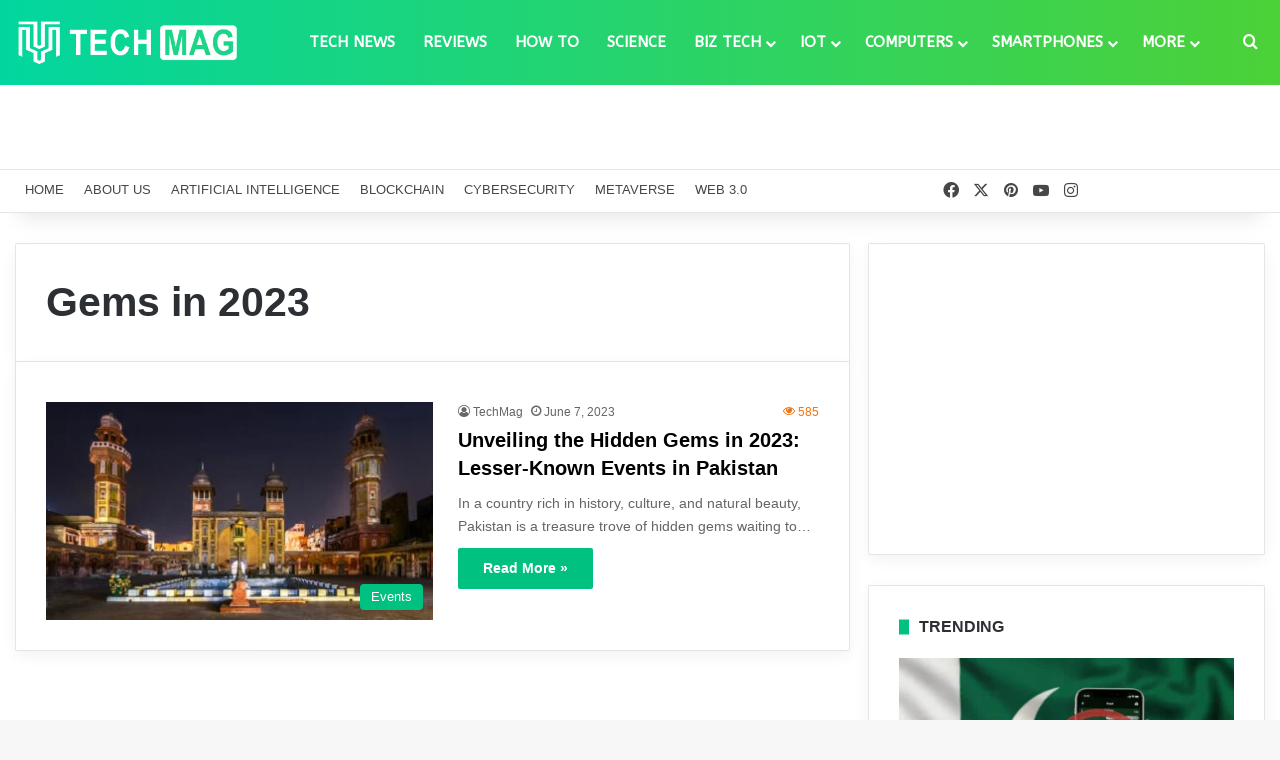

--- FILE ---
content_type: text/html; charset=UTF-8
request_url: https://techmag.com.pk/tag/gems-in-2023/
body_size: 27538
content:
<!DOCTYPE html>
<html lang="en-US" class="" data-skin="light" prefix="og: https://ogp.me/ns#">
<head>
	<meta charset="UTF-8" />
	<link rel="profile" href="https://gmpg.org/xfn/11" />
	
<meta http-equiv='x-dns-prefetch-control' content='on'>
<link rel='dns-prefetch' href='//cdnjs.cloudflare.com' />
<link rel='dns-prefetch' href='//ajax.googleapis.com' />
<link rel='dns-prefetch' href='//fonts.googleapis.com' />
<link rel='dns-prefetch' href='//fonts.gstatic.com' />
<link rel='dns-prefetch' href='//s.gravatar.com' />
<link rel='dns-prefetch' href='//www.google-analytics.com' />
<link rel='preload' as='script' href='https://ajax.googleapis.com/ajax/libs/webfont/1/webfont.js'>

<!-- Search Engine Optimization by Rank Math PRO - https://rankmath.com/ -->
<title>Gems in 2023 Archives &ndash; TechMag</title>
<meta name="robots" content="follow, index, max-snippet:-1, max-video-preview:-1, max-image-preview:large"/>
<link rel="canonical" href="https://techmag.com.pk/tag/gems-in-2023/" />
<meta property="og:locale" content="en_US" />
<meta property="og:type" content="article" />
<meta property="og:title" content="Gems in 2023 Archives &ndash; TechMag" />
<meta property="og:url" content="https://techmag.com.pk/tag/gems-in-2023/" />
<meta property="og:site_name" content="Tech Mag" />
<meta property="article:publisher" content="https://www.facebook.com/TechMagPK" />
<meta property="og:image" content="https://techmag.com.pk/wp-content/uploads/2021/03/TechMag-Banner.png" />
<meta property="og:image:secure_url" content="https://techmag.com.pk/wp-content/uploads/2021/03/TechMag-Banner.png" />
<meta property="og:image:width" content="1280" />
<meta property="og:image:height" content="853" />
<meta property="og:image:alt" content="TechMag" />
<meta property="og:image:type" content="image/png" />
<meta name="twitter:card" content="summary_large_image" />
<meta name="twitter:title" content="Gems in 2023 Archives &ndash; TechMag" />
<meta name="twitter:site" content="@TechMag_PK" />
<meta name="twitter:image" content="https://techmag.com.pk/wp-content/uploads/2021/03/TechMag-Banner.png" />
<script type="application/ld+json" class="rank-math-schema-pro">{"@context":"https://schema.org","@graph":[{"@type":"Place","@id":"https://techmag.com.pk/#place","address":{"@type":"PostalAddress","streetAddress":"Satellite Town","addressLocality":"Bahawalpur","addressRegion":"Punjab","postalCode":"63100","addressCountry":"Pakistan"}},{"@type":"Organization","@id":"https://techmag.com.pk/#organization","name":"TechMag","url":"https://techmag.com.pk","sameAs":["https://www.facebook.com/TechMagPK","https://twitter.com/TechMag_PK","https://twitter.com/TechMag_PK","https://www.instagram.com/techmagpk/","https://www.pinterest.com/techmagpk","https://www.youtube.com/@TechMagPK"],"email":"info@techmag.com.pk","address":{"@type":"PostalAddress","streetAddress":"Satellite Town","addressLocality":"Bahawalpur","addressRegion":"Punjab","postalCode":"63100","addressCountry":"Pakistan"},"logo":{"@type":"ImageObject","@id":"https://techmag.com.pk/#logo","url":"https://techmag.com.pk/wp-content/uploads/2020/12/Logo-4.png","contentUrl":"https://techmag.com.pk/wp-content/uploads/2020/12/Logo-4.png","caption":"Tech Mag","inLanguage":"en-US","width":"640","height":"640"},"contactPoint":[{"@type":"ContactPoint","telephone":"+923056258485","contactType":"customer support"}],"location":{"@id":"https://techmag.com.pk/#place"}},{"@type":"WebSite","@id":"https://techmag.com.pk/#website","url":"https://techmag.com.pk","name":"Tech Mag","alternateName":"TechMag Pakistan","publisher":{"@id":"https://techmag.com.pk/#organization"},"inLanguage":"en-US"},{"@type":"CollectionPage","@id":"https://techmag.com.pk/tag/gems-in-2023/#webpage","url":"https://techmag.com.pk/tag/gems-in-2023/","name":"Gems in 2023 Archives &ndash; TechMag","isPartOf":{"@id":"https://techmag.com.pk/#website"},"inLanguage":"en-US"}]}</script>
<!-- /Rank Math WordPress SEO plugin -->

<link rel="alternate" type="application/rss+xml" title="TechMag &raquo; Feed" href="https://techmag.com.pk/feed/" />
<link rel="alternate" type="application/rss+xml" title="TechMag &raquo; Comments Feed" href="https://techmag.com.pk/comments/feed/" />
<link rel="alternate" type="application/rss+xml" title="TechMag &raquo; Gems in 2023 Tag Feed" href="https://techmag.com.pk/tag/gems-in-2023/feed/" />

		<style type="text/css">
			:root{				
			--tie-preset-gradient-1: linear-gradient(135deg, rgba(6, 147, 227, 1) 0%, rgb(155, 81, 224) 100%);
			--tie-preset-gradient-2: linear-gradient(135deg, rgb(122, 220, 180) 0%, rgb(0, 208, 130) 100%);
			--tie-preset-gradient-3: linear-gradient(135deg, rgba(252, 185, 0, 1) 0%, rgba(255, 105, 0, 1) 100%);
			--tie-preset-gradient-4: linear-gradient(135deg, rgba(255, 105, 0, 1) 0%, rgb(207, 46, 46) 100%);
			--tie-preset-gradient-5: linear-gradient(135deg, rgb(238, 238, 238) 0%, rgb(169, 184, 195) 100%);
			--tie-preset-gradient-6: linear-gradient(135deg, rgb(74, 234, 220) 0%, rgb(151, 120, 209) 20%, rgb(207, 42, 186) 40%, rgb(238, 44, 130) 60%, rgb(251, 105, 98) 80%, rgb(254, 248, 76) 100%);
			--tie-preset-gradient-7: linear-gradient(135deg, rgb(255, 206, 236) 0%, rgb(152, 150, 240) 100%);
			--tie-preset-gradient-8: linear-gradient(135deg, rgb(254, 205, 165) 0%, rgb(254, 45, 45) 50%, rgb(107, 0, 62) 100%);
			--tie-preset-gradient-9: linear-gradient(135deg, rgb(255, 203, 112) 0%, rgb(199, 81, 192) 50%, rgb(65, 88, 208) 100%);
			--tie-preset-gradient-10: linear-gradient(135deg, rgb(255, 245, 203) 0%, rgb(182, 227, 212) 50%, rgb(51, 167, 181) 100%);
			--tie-preset-gradient-11: linear-gradient(135deg, rgb(202, 248, 128) 0%, rgb(113, 206, 126) 100%);
			--tie-preset-gradient-12: linear-gradient(135deg, rgb(2, 3, 129) 0%, rgb(40, 116, 252) 100%);
			--tie-preset-gradient-13: linear-gradient(135deg, #4D34FA, #ad34fa);
			--tie-preset-gradient-14: linear-gradient(135deg, #0057FF, #31B5FF);
			--tie-preset-gradient-15: linear-gradient(135deg, #FF007A, #FF81BD);
			--tie-preset-gradient-16: linear-gradient(135deg, #14111E, #4B4462);
			--tie-preset-gradient-17: linear-gradient(135deg, #F32758, #FFC581);

			
					--main-nav-background: #FFFFFF;
					--main-nav-secondry-background: rgba(0,0,0,0.03);
					--main-nav-primary-color: #0088ff;
					--main-nav-contrast-primary-color: #FFFFFF;
					--main-nav-text-color: #2c2f34;
					--main-nav-secondry-text-color: rgba(0,0,0,0.5);
					--main-nav-main-border-color: rgba(0,0,0,0.1);
					--main-nav-secondry-border-color: rgba(0,0,0,0.08);
				--tie-buttons-color: #01c181;--tie-buttons-text: #ffffff;--tie-buttons-hover-color: #008f4f;--tie-buttons-hover-text: #FFFFFF;
			}
		</style>
	<meta name="viewport" content="width=device-width, initial-scale=1.0" />		<!-- This site uses the Google Analytics by MonsterInsights plugin v9.11.1 - Using Analytics tracking - https://www.monsterinsights.com/ -->
							<script src="//www.googletagmanager.com/gtag/js?id=G-C1K66PG890"  data-cfasync="false" data-wpfc-render="false" type="text/javascript" async></script>
			<script data-cfasync="false" data-wpfc-render="false" type="text/javascript">
				var mi_version = '9.11.1';
				var mi_track_user = true;
				var mi_no_track_reason = '';
								var MonsterInsightsDefaultLocations = {"page_location":"https:\/\/techmag.com.pk\/tag\/gems-in-2023\/"};
								if ( typeof MonsterInsightsPrivacyGuardFilter === 'function' ) {
					var MonsterInsightsLocations = (typeof MonsterInsightsExcludeQuery === 'object') ? MonsterInsightsPrivacyGuardFilter( MonsterInsightsExcludeQuery ) : MonsterInsightsPrivacyGuardFilter( MonsterInsightsDefaultLocations );
				} else {
					var MonsterInsightsLocations = (typeof MonsterInsightsExcludeQuery === 'object') ? MonsterInsightsExcludeQuery : MonsterInsightsDefaultLocations;
				}

								var disableStrs = [
										'ga-disable-G-C1K66PG890',
									];

				/* Function to detect opted out users */
				function __gtagTrackerIsOptedOut() {
					for (var index = 0; index < disableStrs.length; index++) {
						if (document.cookie.indexOf(disableStrs[index] + '=true') > -1) {
							return true;
						}
					}

					return false;
				}

				/* Disable tracking if the opt-out cookie exists. */
				if (__gtagTrackerIsOptedOut()) {
					for (var index = 0; index < disableStrs.length; index++) {
						window[disableStrs[index]] = true;
					}
				}

				/* Opt-out function */
				function __gtagTrackerOptout() {
					for (var index = 0; index < disableStrs.length; index++) {
						document.cookie = disableStrs[index] + '=true; expires=Thu, 31 Dec 2099 23:59:59 UTC; path=/';
						window[disableStrs[index]] = true;
					}
				}

				if ('undefined' === typeof gaOptout) {
					function gaOptout() {
						__gtagTrackerOptout();
					}
				}
								window.dataLayer = window.dataLayer || [];

				window.MonsterInsightsDualTracker = {
					helpers: {},
					trackers: {},
				};
				if (mi_track_user) {
					function __gtagDataLayer() {
						dataLayer.push(arguments);
					}

					function __gtagTracker(type, name, parameters) {
						if (!parameters) {
							parameters = {};
						}

						if (parameters.send_to) {
							__gtagDataLayer.apply(null, arguments);
							return;
						}

						if (type === 'event') {
														parameters.send_to = monsterinsights_frontend.v4_id;
							var hookName = name;
							if (typeof parameters['event_category'] !== 'undefined') {
								hookName = parameters['event_category'] + ':' + name;
							}

							if (typeof MonsterInsightsDualTracker.trackers[hookName] !== 'undefined') {
								MonsterInsightsDualTracker.trackers[hookName](parameters);
							} else {
								__gtagDataLayer('event', name, parameters);
							}
							
						} else {
							__gtagDataLayer.apply(null, arguments);
						}
					}

					__gtagTracker('js', new Date());
					__gtagTracker('set', {
						'developer_id.dZGIzZG': true,
											});
					if ( MonsterInsightsLocations.page_location ) {
						__gtagTracker('set', MonsterInsightsLocations);
					}
										__gtagTracker('config', 'G-C1K66PG890', {"forceSSL":"true","link_attribution":"true"} );
										window.gtag = __gtagTracker;										(function () {
						/* https://developers.google.com/analytics/devguides/collection/analyticsjs/ */
						/* ga and __gaTracker compatibility shim. */
						var noopfn = function () {
							return null;
						};
						var newtracker = function () {
							return new Tracker();
						};
						var Tracker = function () {
							return null;
						};
						var p = Tracker.prototype;
						p.get = noopfn;
						p.set = noopfn;
						p.send = function () {
							var args = Array.prototype.slice.call(arguments);
							args.unshift('send');
							__gaTracker.apply(null, args);
						};
						var __gaTracker = function () {
							var len = arguments.length;
							if (len === 0) {
								return;
							}
							var f = arguments[len - 1];
							if (typeof f !== 'object' || f === null || typeof f.hitCallback !== 'function') {
								if ('send' === arguments[0]) {
									var hitConverted, hitObject = false, action;
									if ('event' === arguments[1]) {
										if ('undefined' !== typeof arguments[3]) {
											hitObject = {
												'eventAction': arguments[3],
												'eventCategory': arguments[2],
												'eventLabel': arguments[4],
												'value': arguments[5] ? arguments[5] : 1,
											}
										}
									}
									if ('pageview' === arguments[1]) {
										if ('undefined' !== typeof arguments[2]) {
											hitObject = {
												'eventAction': 'page_view',
												'page_path': arguments[2],
											}
										}
									}
									if (typeof arguments[2] === 'object') {
										hitObject = arguments[2];
									}
									if (typeof arguments[5] === 'object') {
										Object.assign(hitObject, arguments[5]);
									}
									if ('undefined' !== typeof arguments[1].hitType) {
										hitObject = arguments[1];
										if ('pageview' === hitObject.hitType) {
											hitObject.eventAction = 'page_view';
										}
									}
									if (hitObject) {
										action = 'timing' === arguments[1].hitType ? 'timing_complete' : hitObject.eventAction;
										hitConverted = mapArgs(hitObject);
										__gtagTracker('event', action, hitConverted);
									}
								}
								return;
							}

							function mapArgs(args) {
								var arg, hit = {};
								var gaMap = {
									'eventCategory': 'event_category',
									'eventAction': 'event_action',
									'eventLabel': 'event_label',
									'eventValue': 'event_value',
									'nonInteraction': 'non_interaction',
									'timingCategory': 'event_category',
									'timingVar': 'name',
									'timingValue': 'value',
									'timingLabel': 'event_label',
									'page': 'page_path',
									'location': 'page_location',
									'title': 'page_title',
									'referrer' : 'page_referrer',
								};
								for (arg in args) {
																		if (!(!args.hasOwnProperty(arg) || !gaMap.hasOwnProperty(arg))) {
										hit[gaMap[arg]] = args[arg];
									} else {
										hit[arg] = args[arg];
									}
								}
								return hit;
							}

							try {
								f.hitCallback();
							} catch (ex) {
							}
						};
						__gaTracker.create = newtracker;
						__gaTracker.getByName = newtracker;
						__gaTracker.getAll = function () {
							return [];
						};
						__gaTracker.remove = noopfn;
						__gaTracker.loaded = true;
						window['__gaTracker'] = __gaTracker;
					})();
									} else {
										console.log("");
					(function () {
						function __gtagTracker() {
							return null;
						}

						window['__gtagTracker'] = __gtagTracker;
						window['gtag'] = __gtagTracker;
					})();
									}
			</script>
							<!-- / Google Analytics by MonsterInsights -->
		<style id='wp-img-auto-sizes-contain-inline-css' type='text/css'>
img:is([sizes=auto i],[sizes^="auto," i]){contain-intrinsic-size:3000px 1500px}
/*# sourceURL=wp-img-auto-sizes-contain-inline-css */
</style>
<link rel='stylesheet' id='formidable-css' href='https://techmag.com.pk/wp-content/plugins/formidable/css/formidableforms.css?ver=1222553' type='text/css' media='all' />
<style id='wp-emoji-styles-inline-css' type='text/css'>

	img.wp-smiley, img.emoji {
		display: inline !important;
		border: none !important;
		box-shadow: none !important;
		height: 1em !important;
		width: 1em !important;
		margin: 0 0.07em !important;
		vertical-align: -0.1em !important;
		background: none !important;
		padding: 0 !important;
	}
/*# sourceURL=wp-emoji-styles-inline-css */
</style>
<link rel='stylesheet' id='kk-star-ratings-css' href='https://techmag.com.pk/wp-content/plugins/kk-star-ratings/src/core/public/css/kk-star-ratings.min.css?ver=5.4.10.3' type='text/css' media='all' />
<link rel='stylesheet' id='taqyeem-buttons-style-css' href='https://techmag.com.pk/wp-content/plugins/taqyeem-buttons/assets/style.css?ver=6.9' type='text/css' media='all' />
<link rel='stylesheet' id='theme-my-login-css' href='https://techmag.com.pk/wp-content/plugins/theme-my-login/assets/styles/theme-my-login.min.css?ver=7.1.14' type='text/css' media='all' />
<link rel='stylesheet' id='ez-toc-css' href='https://techmag.com.pk/wp-content/plugins/easy-table-of-contents/assets/css/screen.min.css?ver=2.0.80' type='text/css' media='all' />
<style id='ez-toc-inline-css' type='text/css'>
div#ez-toc-container .ez-toc-title {font-size: 140%;}div#ez-toc-container .ez-toc-title {font-weight: 700;}div#ez-toc-container ul li , div#ez-toc-container ul li a {font-size: 100%;}div#ez-toc-container ul li , div#ez-toc-container ul li a {font-weight: 400;}div#ez-toc-container nav ul ul li {font-size: 95%;}.ez-toc-box-title {font-weight: bold; margin-bottom: 10px; text-align: center; text-transform: uppercase; letter-spacing: 1px; color: #666; padding-bottom: 5px;position:absolute;top:-4%;left:5%;background-color: inherit;transition: top 0.3s ease;}.ez-toc-box-title.toc-closed {top:-25%;}
.ez-toc-container-direction {direction: ltr;}.ez-toc-counter ul{counter-reset: item ;}.ez-toc-counter nav ul li a::before {content: counters(item, '.', decimal) '. ';display: inline-block;counter-increment: item;flex-grow: 0;flex-shrink: 0;margin-right: .2em; float: left; }.ez-toc-widget-direction {direction: ltr;}.ez-toc-widget-container ul{counter-reset: item ;}.ez-toc-widget-container nav ul li a::before {content: counters(item, '.', decimal) '. ';display: inline-block;counter-increment: item;flex-grow: 0;flex-shrink: 0;margin-right: .2em; float: left; }
/*# sourceURL=ez-toc-inline-css */
</style>
<link rel='stylesheet' id='tie-css-base-css' href='https://techmag.com.pk/wp-content/themes/TechMag/assets/css/base.min.css?ver=7.3.9' type='text/css' media='all' />
<link rel='stylesheet' id='tie-css-styles-css' href='https://techmag.com.pk/wp-content/themes/TechMag/assets/css/style.min.css?ver=7.3.9' type='text/css' media='all' />
<link rel='stylesheet' id='tie-css-widgets-css' href='https://techmag.com.pk/wp-content/themes/TechMag/assets/css/widgets.min.css?ver=7.3.9' type='text/css' media='all' />
<link rel='stylesheet' id='tie-css-helpers-css' href='https://techmag.com.pk/wp-content/themes/TechMag/assets/css/helpers.min.css?ver=7.3.9' type='text/css' media='all' />
<link rel='stylesheet' id='tie-fontawesome5-css' href='https://techmag.com.pk/wp-content/themes/TechMag/assets/css/fontawesome.css?ver=7.3.9' type='text/css' media='all' />
<link rel='stylesheet' id='tie-css-ilightbox-css' href='https://techmag.com.pk/wp-content/themes/TechMag/assets/ilightbox/dark-skin/skin.css?ver=7.3.9' type='text/css' media='all' />
<link rel='stylesheet' id='tie-css-shortcodes-css' href='https://techmag.com.pk/wp-content/themes/TechMag/assets/css/plugins/shortcodes.min.css?ver=7.3.9' type='text/css' media='all' />
<link rel='stylesheet' id='taqyeem-styles-css' href='https://techmag.com.pk/wp-content/themes/TechMag/assets/css/plugins/taqyeem.min.css?ver=7.3.9' type='text/css' media='all' />
<style id='taqyeem-styles-inline-css' type='text/css'>
.wf-active #main-nav .main-menu > ul > li > a{font-family: 'ABeeZee';}#top-nav .top-menu > ul > li > a{font-size: 13px;font-weight: 500;text-transform: uppercase;}#main-nav .main-menu > ul > li > a{font-size: 15px;font-weight: 600;text-transform: uppercase;}#main-nav .main-menu > ul ul li a{font-size: 14px;font-weight: 500;text-transform: uppercase;}#mobile-menu li a{text-transform: uppercase;}#the-post .entry-content,#the-post .entry-content p{font-size: 16px;}#tie-wrapper .mag-box-title h3{font-size: 16px;font-weight: 700;}#footer .widget-title .the-subtitle{font-size: 16px;font-weight: 700;}#tie-wrapper .widget-title .the-subtitle,#tie-wrapper #comments-title,#tie-wrapper .comment-reply-title,#tie-wrapper .woocommerce-tabs .panel h2,#tie-wrapper .related.products h2,#tie-wrapper #bbpress-forums #new-post > fieldset.bbp-form > legend,#tie-wrapper .entry-content .review-box-header{font-size: 16px;font-weight: 700;}:root:root{--brand-color: #01c181;--dark-brand-color: #008f4f;--bright-color: #FFFFFF;--base-color: #2c2f34;}#footer-widgets-container{border-top: 8px solid #01c181;-webkit-box-shadow: 0 -5px 0 rgba(0,0,0,0.07); -moz-box-shadow: 0 -8px 0 rgba(0,0,0,0.07); box-shadow: 0 -8px 0 rgba(0,0,0,0.07);}#reading-position-indicator{box-shadow: 0 0 10px rgba( 1,193,129,0.7);}:root:root{--brand-color: #01c181;--dark-brand-color: #008f4f;--bright-color: #FFFFFF;--base-color: #2c2f34;}#footer-widgets-container{border-top: 8px solid #01c181;-webkit-box-shadow: 0 -5px 0 rgba(0,0,0,0.07); -moz-box-shadow: 0 -8px 0 rgba(0,0,0,0.07); box-shadow: 0 -8px 0 rgba(0,0,0,0.07);}#reading-position-indicator{box-shadow: 0 0 10px rgba( 1,193,129,0.7);}.tie-weather-widget.widget,.container-wrapper{box-shadow: 0 5px 15px 0 rgba(0,0,0,0.05);}.dark-skin .tie-weather-widget.widget,.dark-skin .container-wrapper{box-shadow: 0 5px 15px 0 rgba(0,0,0,0.2);}.main-slider .slide-bg,.main-slider .slide{background-position: center center;}#content a:hover{text-decoration: underline !important;}#tie-container a.post-title:hover,#tie-container .post-title a:hover,#tie-container .thumb-overlay .thumb-title a:hover{background-size: 100% 2px;text-decoration: none !important;}a.post-title,.post-title a{background-image: linear-gradient(to bottom,#000 0%,#000 98%);background-size: 0 1px;background-repeat: no-repeat;background-position: left 100%;color: #000;}.dark-skin a.post-title,.dark-skin .post-title a{color: #fff;background-image: linear-gradient(to bottom,#fff 0%,#fff 98%);}#header-notification-bar{--tie-buttons-color: #FFFFFF;--tie-buttons-border-color: #FFFFFF;--tie-buttons-hover-color: #e1e1e1;--tie-buttons-hover-text: #000000;}#header-notification-bar{--tie-buttons-text: #000000;}#top-nav,#top-nav .sub-menu,#top-nav .comp-sub-menu,#top-nav .ticker-content,#top-nav .ticker-swipe,.top-nav-boxed #top-nav .topbar-wrapper,.top-nav-dark .top-menu ul,#autocomplete-suggestions.search-in-top-nav{background-color : #ffffff;}#top-nav *,#autocomplete-suggestions.search-in-top-nav{border-color: rgba( #000000,0.08);}#top-nav .icon-basecloud-bg:after{color: #ffffff;}#top-nav a:not(:hover),#top-nav input,#top-nav #search-submit,#top-nav .fa-spinner,#top-nav .dropdown-social-icons li a span,#top-nav .components > li .social-link:not(:hover) span,#autocomplete-suggestions.search-in-top-nav a{color: #474747;}#top-nav input::-moz-placeholder{color: #474747;}#top-nav input:-moz-placeholder{color: #474747;}#top-nav input:-ms-input-placeholder{color: #474747;}#top-nav input::-webkit-input-placeholder{color: #474747;}#top-nav,.search-in-top-nav{--tie-buttons-color: #02d69f;--tie-buttons-border-color: #02d69f;--tie-buttons-text: #FFFFFF;--tie-buttons-hover-color: #00b881;}#top-nav a:hover,#top-nav .menu li:hover > a,#top-nav .menu > .tie-current-menu > a,#top-nav .components > li:hover > a,#top-nav .components #search-submit:hover,#autocomplete-suggestions.search-in-top-nav .post-title a:hover{color: #02d69f;}#top-nav,#top-nav .comp-sub-menu,#top-nav .tie-weather-widget{color: #4c4c4c;}#autocomplete-suggestions.search-in-top-nav .post-meta,#autocomplete-suggestions.search-in-top-nav .post-meta a:not(:hover){color: rgba( 76,76,76,0.7 );}#top-nav .weather-icon .icon-cloud,#top-nav .weather-icon .icon-basecloud-bg,#top-nav .weather-icon .icon-cloud-behind{color: #4c4c4c !important;}.main-nav-boxed .main-nav.fixed-nav,#main-nav{background: #02d69f;background: -webkit-linear-gradient(90deg,#4cd138,#02d69f );background: -moz-linear-gradient(90deg,#4cd138,#02d69f );background: -o-linear-gradient(90deg,#4cd138,#02d69f );background: linear-gradient(90deg,#02d69f,#4cd138 );}#main-nav .icon-basecloud-bg:after{color: inherit !important;}#main-nav,#main-nav .menu-sub-content,#main-nav .comp-sub-menu,#main-nav ul.cats-vertical li a.is-active,#main-nav ul.cats-vertical li a:hover,#autocomplete-suggestions.search-in-main-nav{background-color: rgb(39,212,108);}#main-nav{border-width: 0;}#theme-header #main-nav:not(.fixed-nav){bottom: 0;}#main-nav .icon-basecloud-bg:after{color: rgb(39,212,108);}#autocomplete-suggestions.search-in-main-nav{border-color: rgba(255,255,255,0.07);}.main-nav-boxed #main-nav .main-menu-wrapper{border-width: 0;}#main-nav a:not(:hover),#main-nav a.social-link:not(:hover) span,#main-nav .dropdown-social-icons li a span,#autocomplete-suggestions.search-in-main-nav a{color: #ffffff;}#theme-header:not(.main-nav-boxed) #main-nav,.main-nav-boxed .main-menu-wrapper{border-right: 0 none !important;border-left : 0 none !important;border-top : 0 none !important;}#theme-header:not(.main-nav-boxed) #main-nav,.main-nav-boxed .main-menu-wrapper{border-right: 0 none !important;border-left : 0 none !important;border-bottom : 0 none !important;}#main-nav,#main-nav input,#main-nav #search-submit,#main-nav .fa-spinner,#main-nav .comp-sub-menu,#main-nav .tie-weather-widget{color: #ffffff;}#main-nav input::-moz-placeholder{color: #ffffff;}#main-nav input:-moz-placeholder{color: #ffffff;}#main-nav input:-ms-input-placeholder{color: #ffffff;}#main-nav input::-webkit-input-placeholder{color: #ffffff;}#main-nav .mega-menu .post-meta,#main-nav .mega-menu .post-meta a,#autocomplete-suggestions.search-in-main-nav .post-meta{color: rgba(255,255,255,0.6);}#main-nav .weather-icon .icon-cloud,#main-nav .weather-icon .icon-basecloud-bg,#main-nav .weather-icon .icon-cloud-behind{color: #ffffff !important;}#footer{background-color: #1e1e1e;}#site-info{background-color: #353535;}#footer .posts-list-counter .posts-list-items li.widget-post-list:before{border-color: #1e1e1e;}#footer .timeline-widget a .date:before{border-color: rgba(30,30,30,0.8);}#footer .footer-boxed-widget-area,#footer textarea,#footer input:not([type=submit]),#footer select,#footer code,#footer kbd,#footer pre,#footer samp,#footer .show-more-button,#footer .slider-links .tie-slider-nav span,#footer #wp-calendar,#footer #wp-calendar tbody td,#footer #wp-calendar thead th,#footer .widget.buddypress .item-options a{border-color: rgba(255,255,255,0.1);}#footer .social-statistics-widget .white-bg li.social-icons-item a,#footer .widget_tag_cloud .tagcloud a,#footer .latest-tweets-widget .slider-links .tie-slider-nav span,#footer .widget_layered_nav_filters a{border-color: rgba(255,255,255,0.1);}#footer .social-statistics-widget .white-bg li:before{background: rgba(255,255,255,0.1);}.site-footer #wp-calendar tbody td{background: rgba(255,255,255,0.02);}#footer .white-bg .social-icons-item a span.followers span,#footer .circle-three-cols .social-icons-item a .followers-num,#footer .circle-three-cols .social-icons-item a .followers-name{color: rgba(255,255,255,0.8);}#footer .timeline-widget ul:before,#footer .timeline-widget a:not(:hover) .date:before{background-color: #000000;}#footer .widget-title,#footer .widget-title a:not(:hover){color: #ffffff;}#footer,#footer textarea,#footer input:not([type='submit']),#footer select,#footer #wp-calendar tbody,#footer .tie-slider-nav li span:not(:hover),#footer .widget_categories li a:before,#footer .widget_product_categories li a:before,#footer .widget_layered_nav li a:before,#footer .widget_archive li a:before,#footer .widget_nav_menu li a:before,#footer .widget_meta li a:before,#footer .widget_pages li a:before,#footer .widget_recent_entries li a:before,#footer .widget_display_forums li a:before,#footer .widget_display_views li a:before,#footer .widget_rss li a:before,#footer .widget_display_stats dt:before,#footer .subscribe-widget-content h3,#footer .about-author .social-icons a:not(:hover) span{color: #ffffff;}#footer post-widget-body .meta-item,#footer .post-meta,#footer .stream-title,#footer.dark-skin .timeline-widget .date,#footer .wp-caption .wp-caption-text,#footer .rss-date{color: rgba(255,255,255,0.7);}#footer input::-moz-placeholder{color: #ffffff;}#footer input:-moz-placeholder{color: #ffffff;}#footer input:-ms-input-placeholder{color: #ffffff;}#footer input::-webkit-input-placeholder{color: #ffffff;}.site-footer.dark-skin a:hover,#footer .stars-rating-active,#footer .twitter-icon-wrap span,.block-head-4.magazine2 #footer .tabs li a{color: #01c181;}#footer .circle_bar{stroke: #01c181;}#footer .widget.buddypress .item-options a.selected,#footer .widget.buddypress .item-options a.loading,#footer .tie-slider-nav span:hover,.block-head-4.magazine2 #footer .tabs{border-color: #01c181;}.magazine2:not(.block-head-4) #footer .tabs a:hover,.magazine2:not(.block-head-4) #footer .tabs .active a,.magazine1 #footer .tabs a:hover,.magazine1 #footer .tabs .active a,.block-head-4.magazine2 #footer .tabs.tabs .active a,.block-head-4.magazine2 #footer .tabs > .active a:before,.block-head-4.magazine2 #footer .tabs > li.active:nth-child(n) a:after,#footer .digital-rating-static,#footer .timeline-widget li a:hover .date:before,#footer #wp-calendar #today,#footer .posts-list-counter .posts-list-items li.widget-post-list:before,#footer .cat-counter span,#footer.dark-skin .the-global-title:after,#footer .button,#footer [type='submit'],#footer .spinner > div,#footer .widget.buddypress .item-options a.selected,#footer .widget.buddypress .item-options a.loading,#footer .tie-slider-nav span:hover,#footer .fullwidth-area .tagcloud a:hover{background-color: #01c181;color: #FFFFFF;}.block-head-4.magazine2 #footer .tabs li a:hover{color: #00a363;}.block-head-4.magazine2 #footer .tabs.tabs .active a:hover,#footer .widget.buddypress .item-options a.selected,#footer .widget.buddypress .item-options a.loading,#footer .tie-slider-nav span:hover{color: #FFFFFF !important;}#footer .button:hover,#footer [type='submit']:hover{background-color: #00a363;color: #FFFFFF;}#site-info,#site-info ul.social-icons li a:not(:hover) span{color: #ffffff;}#footer .site-info a:not(:hover){color: #ffffff;}@media (min-width: 1200px){.container{width: auto;}}.boxed-layout #tie-wrapper,.boxed-layout .fixed-nav{max-width: 1310px;}@media (min-width: 1280px){.container,.wide-next-prev-slider-wrapper .slider-main-container{max-width: 1280px;}}.meta-views.meta-item .tie-icon-fire:before{content: "\f06e" !important;}.mobile-header-components li.custom-menu-link > a,#mobile-menu-icon .menu-text{color: #ffffff!important;}#mobile-menu-icon .nav-icon,#mobile-menu-icon .nav-icon:before,#mobile-menu-icon .nav-icon:after{background-color: #ffffff!important;}@media (max-width: 991px){#theme-header.has-normal-width-logo #logo img {width:220px !important;max-width:100% !important;height: auto !important;max-height: 200px !important;}}
/*# sourceURL=taqyeem-styles-inline-css */
</style>
<script type="text/javascript" src="https://techmag.com.pk/wp-content/plugins/google-analytics-for-wordpress/assets/js/frontend-gtag.min.js?ver=9.11.1" id="monsterinsights-frontend-script-js" async="async" data-wp-strategy="async"></script>
<script data-cfasync="false" data-wpfc-render="false" type="text/javascript" id='monsterinsights-frontend-script-js-extra'>/* <![CDATA[ */
var monsterinsights_frontend = {"js_events_tracking":"true","download_extensions":"doc,pdf,ppt,zip,xls,docx,pptx,xlsx","inbound_paths":"[{\"path\":\"\\\/go\\\/\",\"label\":\"affiliate\"},{\"path\":\"\\\/recommend\\\/\",\"label\":\"affiliate\"}]","home_url":"https:\/\/techmag.com.pk","hash_tracking":"false","v4_id":"G-C1K66PG890"};/* ]]> */
</script>
<script type="text/javascript" src="https://techmag.com.pk/wp-includes/js/jquery/jquery.min.js?ver=3.7.1" id="jquery-core-js"></script>
<script type="text/javascript" src="https://techmag.com.pk/wp-includes/js/jquery/jquery-migrate.min.js?ver=3.4.1" id="jquery-migrate-js"></script>
<link rel="https://api.w.org/" href="https://techmag.com.pk/wp-json/" /><link rel="alternate" title="JSON" type="application/json" href="https://techmag.com.pk/wp-json/wp/v2/tags/5759" /><link rel="EditURI" type="application/rsd+xml" title="RSD" href="https://techmag.com.pk/xmlrpc.php?rsd" />
<meta name="generator" content="WordPress 6.9" />
<meta name="bm-site-verification" content="e1b611eeae1a27ae375f6332c1091e66f58d622f">
<script async src="https://pagead2.googlesyndication.com/pagead/js/adsbygoogle.js?client=ca-pub-6174937378546510"
     crossorigin="anonymous"></script>

<script type="text/javascript">
      function nocontext(e) {
        var clickedTag = (e==null) ? event.srcElement.tagName : e.target.tagName;
        if (clickedTag == "IMG")
          return false;
      }
      document.oncontextmenu = nocontext;
    </script><script type='text/javascript'>
/* <![CDATA[ */
var taqyeem = {"ajaxurl":"https://techmag.com.pk/wp-admin/admin-ajax.php" , "your_rating":"Your Rating:"};
/* ]]> */
</script>

<meta http-equiv="X-UA-Compatible" content="IE=edge"><meta name="publication-media-verification" content="2624749c4d444f4ca2adc44b2cb5faeb">
<meta name="publication-media-verification" content="513cf640885f4a5bac85f323134c1976">
<script type="text/javascript" id="google_gtagjs" src="https://www.googletagmanager.com/gtag/js?id=G-C1K66PG890" async="async"></script>
<script type="text/javascript" id="google_gtagjs-inline">
/* <![CDATA[ */
window.dataLayer = window.dataLayer || [];function gtag(){dataLayer.push(arguments);}gtag('js', new Date());gtag('config', 'G-C1K66PG890', {} );
/* ]]> */
</script>
<link rel="icon" href="https://techmag.com.pk/wp-content/uploads/2020/06/cropped-Logo-4-1-32x32.png" sizes="32x32" />
<link rel="icon" href="https://techmag.com.pk/wp-content/uploads/2020/06/cropped-Logo-4-1-192x192.png" sizes="192x192" />
<link rel="apple-touch-icon" href="https://techmag.com.pk/wp-content/uploads/2020/06/cropped-Logo-4-1-180x180.png" />
<meta name="msapplication-TileImage" content="https://techmag.com.pk/wp-content/uploads/2020/06/cropped-Logo-4-1-270x270.png" />
<style id='global-styles-inline-css' type='text/css'>
:root{--wp--preset--aspect-ratio--square: 1;--wp--preset--aspect-ratio--4-3: 4/3;--wp--preset--aspect-ratio--3-4: 3/4;--wp--preset--aspect-ratio--3-2: 3/2;--wp--preset--aspect-ratio--2-3: 2/3;--wp--preset--aspect-ratio--16-9: 16/9;--wp--preset--aspect-ratio--9-16: 9/16;--wp--preset--color--black: #000000;--wp--preset--color--cyan-bluish-gray: #abb8c3;--wp--preset--color--white: #ffffff;--wp--preset--color--pale-pink: #f78da7;--wp--preset--color--vivid-red: #cf2e2e;--wp--preset--color--luminous-vivid-orange: #ff6900;--wp--preset--color--luminous-vivid-amber: #fcb900;--wp--preset--color--light-green-cyan: #7bdcb5;--wp--preset--color--vivid-green-cyan: #00d084;--wp--preset--color--pale-cyan-blue: #8ed1fc;--wp--preset--color--vivid-cyan-blue: #0693e3;--wp--preset--color--vivid-purple: #9b51e0;--wp--preset--color--global-color: #01c181;--wp--preset--gradient--vivid-cyan-blue-to-vivid-purple: linear-gradient(135deg,rgb(6,147,227) 0%,rgb(155,81,224) 100%);--wp--preset--gradient--light-green-cyan-to-vivid-green-cyan: linear-gradient(135deg,rgb(122,220,180) 0%,rgb(0,208,130) 100%);--wp--preset--gradient--luminous-vivid-amber-to-luminous-vivid-orange: linear-gradient(135deg,rgb(252,185,0) 0%,rgb(255,105,0) 100%);--wp--preset--gradient--luminous-vivid-orange-to-vivid-red: linear-gradient(135deg,rgb(255,105,0) 0%,rgb(207,46,46) 100%);--wp--preset--gradient--very-light-gray-to-cyan-bluish-gray: linear-gradient(135deg,rgb(238,238,238) 0%,rgb(169,184,195) 100%);--wp--preset--gradient--cool-to-warm-spectrum: linear-gradient(135deg,rgb(74,234,220) 0%,rgb(151,120,209) 20%,rgb(207,42,186) 40%,rgb(238,44,130) 60%,rgb(251,105,98) 80%,rgb(254,248,76) 100%);--wp--preset--gradient--blush-light-purple: linear-gradient(135deg,rgb(255,206,236) 0%,rgb(152,150,240) 100%);--wp--preset--gradient--blush-bordeaux: linear-gradient(135deg,rgb(254,205,165) 0%,rgb(254,45,45) 50%,rgb(107,0,62) 100%);--wp--preset--gradient--luminous-dusk: linear-gradient(135deg,rgb(255,203,112) 0%,rgb(199,81,192) 50%,rgb(65,88,208) 100%);--wp--preset--gradient--pale-ocean: linear-gradient(135deg,rgb(255,245,203) 0%,rgb(182,227,212) 50%,rgb(51,167,181) 100%);--wp--preset--gradient--electric-grass: linear-gradient(135deg,rgb(202,248,128) 0%,rgb(113,206,126) 100%);--wp--preset--gradient--midnight: linear-gradient(135deg,rgb(2,3,129) 0%,rgb(40,116,252) 100%);--wp--preset--font-size--small: 13px;--wp--preset--font-size--medium: 20px;--wp--preset--font-size--large: 36px;--wp--preset--font-size--x-large: 42px;--wp--preset--spacing--20: 0.44rem;--wp--preset--spacing--30: 0.67rem;--wp--preset--spacing--40: 1rem;--wp--preset--spacing--50: 1.5rem;--wp--preset--spacing--60: 2.25rem;--wp--preset--spacing--70: 3.38rem;--wp--preset--spacing--80: 5.06rem;--wp--preset--shadow--natural: 6px 6px 9px rgba(0, 0, 0, 0.2);--wp--preset--shadow--deep: 12px 12px 50px rgba(0, 0, 0, 0.4);--wp--preset--shadow--sharp: 6px 6px 0px rgba(0, 0, 0, 0.2);--wp--preset--shadow--outlined: 6px 6px 0px -3px rgb(255, 255, 255), 6px 6px rgb(0, 0, 0);--wp--preset--shadow--crisp: 6px 6px 0px rgb(0, 0, 0);}:where(.is-layout-flex){gap: 0.5em;}:where(.is-layout-grid){gap: 0.5em;}body .is-layout-flex{display: flex;}.is-layout-flex{flex-wrap: wrap;align-items: center;}.is-layout-flex > :is(*, div){margin: 0;}body .is-layout-grid{display: grid;}.is-layout-grid > :is(*, div){margin: 0;}:where(.wp-block-columns.is-layout-flex){gap: 2em;}:where(.wp-block-columns.is-layout-grid){gap: 2em;}:where(.wp-block-post-template.is-layout-flex){gap: 1.25em;}:where(.wp-block-post-template.is-layout-grid){gap: 1.25em;}.has-black-color{color: var(--wp--preset--color--black) !important;}.has-cyan-bluish-gray-color{color: var(--wp--preset--color--cyan-bluish-gray) !important;}.has-white-color{color: var(--wp--preset--color--white) !important;}.has-pale-pink-color{color: var(--wp--preset--color--pale-pink) !important;}.has-vivid-red-color{color: var(--wp--preset--color--vivid-red) !important;}.has-luminous-vivid-orange-color{color: var(--wp--preset--color--luminous-vivid-orange) !important;}.has-luminous-vivid-amber-color{color: var(--wp--preset--color--luminous-vivid-amber) !important;}.has-light-green-cyan-color{color: var(--wp--preset--color--light-green-cyan) !important;}.has-vivid-green-cyan-color{color: var(--wp--preset--color--vivid-green-cyan) !important;}.has-pale-cyan-blue-color{color: var(--wp--preset--color--pale-cyan-blue) !important;}.has-vivid-cyan-blue-color{color: var(--wp--preset--color--vivid-cyan-blue) !important;}.has-vivid-purple-color{color: var(--wp--preset--color--vivid-purple) !important;}.has-black-background-color{background-color: var(--wp--preset--color--black) !important;}.has-cyan-bluish-gray-background-color{background-color: var(--wp--preset--color--cyan-bluish-gray) !important;}.has-white-background-color{background-color: var(--wp--preset--color--white) !important;}.has-pale-pink-background-color{background-color: var(--wp--preset--color--pale-pink) !important;}.has-vivid-red-background-color{background-color: var(--wp--preset--color--vivid-red) !important;}.has-luminous-vivid-orange-background-color{background-color: var(--wp--preset--color--luminous-vivid-orange) !important;}.has-luminous-vivid-amber-background-color{background-color: var(--wp--preset--color--luminous-vivid-amber) !important;}.has-light-green-cyan-background-color{background-color: var(--wp--preset--color--light-green-cyan) !important;}.has-vivid-green-cyan-background-color{background-color: var(--wp--preset--color--vivid-green-cyan) !important;}.has-pale-cyan-blue-background-color{background-color: var(--wp--preset--color--pale-cyan-blue) !important;}.has-vivid-cyan-blue-background-color{background-color: var(--wp--preset--color--vivid-cyan-blue) !important;}.has-vivid-purple-background-color{background-color: var(--wp--preset--color--vivid-purple) !important;}.has-black-border-color{border-color: var(--wp--preset--color--black) !important;}.has-cyan-bluish-gray-border-color{border-color: var(--wp--preset--color--cyan-bluish-gray) !important;}.has-white-border-color{border-color: var(--wp--preset--color--white) !important;}.has-pale-pink-border-color{border-color: var(--wp--preset--color--pale-pink) !important;}.has-vivid-red-border-color{border-color: var(--wp--preset--color--vivid-red) !important;}.has-luminous-vivid-orange-border-color{border-color: var(--wp--preset--color--luminous-vivid-orange) !important;}.has-luminous-vivid-amber-border-color{border-color: var(--wp--preset--color--luminous-vivid-amber) !important;}.has-light-green-cyan-border-color{border-color: var(--wp--preset--color--light-green-cyan) !important;}.has-vivid-green-cyan-border-color{border-color: var(--wp--preset--color--vivid-green-cyan) !important;}.has-pale-cyan-blue-border-color{border-color: var(--wp--preset--color--pale-cyan-blue) !important;}.has-vivid-cyan-blue-border-color{border-color: var(--wp--preset--color--vivid-cyan-blue) !important;}.has-vivid-purple-border-color{border-color: var(--wp--preset--color--vivid-purple) !important;}.has-vivid-cyan-blue-to-vivid-purple-gradient-background{background: var(--wp--preset--gradient--vivid-cyan-blue-to-vivid-purple) !important;}.has-light-green-cyan-to-vivid-green-cyan-gradient-background{background: var(--wp--preset--gradient--light-green-cyan-to-vivid-green-cyan) !important;}.has-luminous-vivid-amber-to-luminous-vivid-orange-gradient-background{background: var(--wp--preset--gradient--luminous-vivid-amber-to-luminous-vivid-orange) !important;}.has-luminous-vivid-orange-to-vivid-red-gradient-background{background: var(--wp--preset--gradient--luminous-vivid-orange-to-vivid-red) !important;}.has-very-light-gray-to-cyan-bluish-gray-gradient-background{background: var(--wp--preset--gradient--very-light-gray-to-cyan-bluish-gray) !important;}.has-cool-to-warm-spectrum-gradient-background{background: var(--wp--preset--gradient--cool-to-warm-spectrum) !important;}.has-blush-light-purple-gradient-background{background: var(--wp--preset--gradient--blush-light-purple) !important;}.has-blush-bordeaux-gradient-background{background: var(--wp--preset--gradient--blush-bordeaux) !important;}.has-luminous-dusk-gradient-background{background: var(--wp--preset--gradient--luminous-dusk) !important;}.has-pale-ocean-gradient-background{background: var(--wp--preset--gradient--pale-ocean) !important;}.has-electric-grass-gradient-background{background: var(--wp--preset--gradient--electric-grass) !important;}.has-midnight-gradient-background{background: var(--wp--preset--gradient--midnight) !important;}.has-small-font-size{font-size: var(--wp--preset--font-size--small) !important;}.has-medium-font-size{font-size: var(--wp--preset--font-size--medium) !important;}.has-large-font-size{font-size: var(--wp--preset--font-size--large) !important;}.has-x-large-font-size{font-size: var(--wp--preset--font-size--x-large) !important;}
/*# sourceURL=global-styles-inline-css */
</style>
</head>

<body id="tie-body" class="archive tag tag-gems-in-2023 tag-5759 wp-theme-TechMag tie-no-js wrapper-has-shadow block-head-8 magazine1 is-desktop is-header-layout-4 sidebar-right has-sidebar">



<div class="background-overlay">

	<div id="tie-container" class="site tie-container">

		
		<div id="tie-wrapper">

			
<header id="theme-header" class="theme-header header-layout-4 header-layout-1 main-nav-light main-nav-default-light main-nav-below no-stream-item top-nav-active top-nav-light top-nav-default-light top-nav-below top-nav-below-main-nav has-shadow is-stretch-header has-normal-width-logo mobile-header-centered">
	
<div class="main-nav-wrapper">
	<nav id="main-nav" data-skin="search-in-main-nav" class="main-nav header-nav live-search-parent menu-style-solid-bg" style="line-height:85px" aria-label="Primary Navigation">
		<div class="container">

			<div class="main-menu-wrapper">

				<div id="mobile-header-components-area_1" class="mobile-header-components"><ul class="components"><li class="mobile-component_menu custom-menu-link"><a href="#" id="mobile-menu-icon" class=""><span class="tie-mobile-menu-icon nav-icon is-layout-1"></span><span class="screen-reader-text">Menu</span></a></li></ul></div>
						<div class="header-layout-1-logo" style="width:280px">
							
		<div id="logo" class="image-logo" >

			
			<a title="TechMag" href="https://techmag.com.pk/">
				
				<picture class="tie-logo-default tie-logo-picture">
					<source class="tie-logo-source-default tie-logo-source" srcset="https://techmag.com.pk/wp-content/uploads/2024/10/TechMag.png" media="(max-width:991px)">
					<source class="tie-logo-source-default tie-logo-source" srcset="https://techmag.com.pk/wp-content/uploads/2024/10/TechMag.png">
					<img class="tie-logo-img-default tie-logo-img" src="https://techmag.com.pk/wp-content/uploads/2024/10/TechMag.png" alt="TechMag" width="280" height="45" style="max-height:45px !important; width: auto;" />
				</picture>
						</a>

			
		</div><!-- #logo /-->

								</div>

						<div id="mobile-header-components-area_2" class="mobile-header-components"><ul class="components"><li class="mobile-component_search custom-menu-link">
				<a href="#" class="tie-search-trigger-mobile">
					<span class="tie-icon-search tie-search-icon" aria-hidden="true"></span>
					<span class="screen-reader-text">Search for</span>
				</a>
			</li></ul></div>
				<div id="menu-components-wrap">

					
		<div id="sticky-logo" class="image-logo">

			
			<a title="TechMag" href="https://techmag.com.pk/">
				
				<picture class="tie-logo-default tie-logo-picture">
					<source class="tie-logo-source-default tie-logo-source" srcset="https://techmag.com.pk/wp-content/uploads/2024/10/TechMag.png">
					<img class="tie-logo-img-default tie-logo-img" src="https://techmag.com.pk/wp-content/uploads/2024/10/TechMag.png" alt="TechMag" style="max-height:45px; width: auto;" />
				</picture>
						</a>

			
		</div><!-- #Sticky-logo /-->

		<div class="flex-placeholder"></div>
		
					<div class="main-menu main-menu-wrap">
						<div id="main-nav-menu" class="main-menu header-menu"><ul id="menu-main-navigation" class="menu"><li id="menu-item-6010" class="menu-item menu-item-type-taxonomy menu-item-object-category menu-item-6010"><a href="https://techmag.com.pk/tech-news/">Tech News</a></li>
<li id="menu-item-98" class="menu-item menu-item-type-taxonomy menu-item-object-category menu-item-98"><a href="https://techmag.com.pk/reviews/">Reviews</a></li>
<li id="menu-item-127" class="menu-item menu-item-type-taxonomy menu-item-object-category menu-item-127"><a href="https://techmag.com.pk/how-to/">How To</a></li>
<li id="menu-item-134" class="menu-item menu-item-type-taxonomy menu-item-object-category menu-item-134"><a href="https://techmag.com.pk/science/">Science</a></li>
<li id="menu-item-118" class="menu-item menu-item-type-taxonomy menu-item-object-category menu-item-has-children menu-item-118"><a href="https://techmag.com.pk/business/">Biz Tech</a>
<ul class="sub-menu menu-sub-content">
	<li id="menu-item-123" class="menu-item menu-item-type-taxonomy menu-item-object-category menu-item-123"><a href="https://techmag.com.pk/entrepreneurship/">Entrepreneurship</a></li>
	<li id="menu-item-136" class="menu-item menu-item-type-taxonomy menu-item-object-category menu-item-136"><a href="https://techmag.com.pk/startups/">Startups</a></li>
	<li id="menu-item-130" class="menu-item menu-item-type-taxonomy menu-item-object-category menu-item-130"><a href="https://techmag.com.pk/leadership/">Leadership</a></li>
</ul>
</li>
<li id="menu-item-128" class="menu-item menu-item-type-taxonomy menu-item-object-category menu-item-has-children menu-item-128"><a href="https://techmag.com.pk/iot/">IoT</a>
<ul class="sub-menu menu-sub-content">
	<li id="menu-item-117" class="menu-item menu-item-type-taxonomy menu-item-object-category menu-item-117"><a href="https://techmag.com.pk/blockchain/">Blockchain</a></li>
	<li id="menu-item-120" class="menu-item menu-item-type-taxonomy menu-item-object-category menu-item-120"><a href="https://techmag.com.pk/cryptocurrency/">Cryptocurrency</a></li>
</ul>
</li>
<li id="menu-item-119" class="menu-item menu-item-type-taxonomy menu-item-object-category menu-item-has-children menu-item-119"><a href="https://techmag.com.pk/computers/">Computers</a>
<ul class="sub-menu menu-sub-content">
	<li id="menu-item-2332" class="menu-item menu-item-type-taxonomy menu-item-object-category menu-item-2332"><a href="https://techmag.com.pk/laptops/">Laptops</a></li>
	<li id="menu-item-142" class="menu-item menu-item-type-taxonomy menu-item-object-category menu-item-142"><a href="https://techmag.com.pk/software/">Software</a></li>
	<li id="menu-item-125" class="menu-item menu-item-type-taxonomy menu-item-object-category menu-item-125"><a href="https://techmag.com.pk/gaming/">Gaming</a></li>
</ul>
</li>
<li id="menu-item-135" class="menu-item menu-item-type-taxonomy menu-item-object-category menu-item-has-children menu-item-135"><a href="https://techmag.com.pk/smartphones/">Smartphones</a>
<ul class="sub-menu menu-sub-content">
	<li id="menu-item-124" class="menu-item menu-item-type-taxonomy menu-item-object-category menu-item-124"><a href="https://techmag.com.pk/gadgets/">Gadgets</a></li>
</ul>
</li>
<li id="menu-item-7548" class="menu-item menu-item-type-custom menu-item-object-custom menu-item-has-children menu-item-7548"><a href="#">More</a>
<ul class="sub-menu menu-sub-content">
	<li id="menu-item-116" class="menu-item menu-item-type-taxonomy menu-item-object-category menu-item-116"><a href="https://techmag.com.pk/artificial-intelligence/">Artificial Intelligence</a></li>
	<li id="menu-item-122" class="menu-item menu-item-type-taxonomy menu-item-object-category menu-item-122"><a href="https://techmag.com.pk/digital-pakistan/">Digital Pakistan</a></li>
	<li id="menu-item-138" class="menu-item menu-item-type-taxonomy menu-item-object-category menu-item-138"><a href="https://techmag.com.pk/telecom/">Telecom</a></li>
	<li id="menu-item-126" class="menu-item menu-item-type-taxonomy menu-item-object-category menu-item-126"><a href="https://techmag.com.pk/health/">Health &amp; Fitness</a></li>
	<li id="menu-item-1592" class="menu-item menu-item-type-taxonomy menu-item-object-category menu-item-1592"><a href="https://techmag.com.pk/covid-19/">COVID-19</a></li>
	<li id="menu-item-5140" class="menu-item menu-item-type-taxonomy menu-item-object-category menu-item-5140"><a href="https://techmag.com.pk/travel/">Travel</a></li>
	<li id="menu-item-5141" class="menu-item menu-item-type-taxonomy menu-item-object-category menu-item-5141"><a href="https://techmag.com.pk/lifestyle/">Lifestyle</a></li>
</ul>
</li>
</ul></div>					</div><!-- .main-menu /-->

					<ul class="components">			<li class="search-compact-icon menu-item custom-menu-link">
				<a href="#" class="tie-search-trigger">
					<span class="tie-icon-search tie-search-icon" aria-hidden="true"></span>
					<span class="screen-reader-text">Search for</span>
				</a>
			</li>
			</ul><!-- Components -->
				</div><!-- #menu-components-wrap /-->
			</div><!-- .main-menu-wrapper /-->
		</div><!-- .container /-->

			</nav><!-- #main-nav /-->
</div><!-- .main-nav-wrapper /-->


<nav id="top-nav"  class="has-menu-components top-nav header-nav" aria-label="Secondary Navigation">
	<div class="container">
		<div class="topbar-wrapper">

			
			<div class="tie-alignleft">
				<div class="top-menu header-menu"><ul id="menu-topbar-navigation" class="menu"><li id="menu-item-7616" class="menu-item menu-item-type-custom menu-item-object-custom menu-item-home menu-item-7616"><a href="https://techmag.com.pk/">Home</a></li>
<li id="menu-item-7618" class="menu-item menu-item-type-post_type menu-item-object-page menu-item-7618"><a href="https://techmag.com.pk/about-us/">About Us</a></li>
<li id="menu-item-8357" class="menu-item menu-item-type-taxonomy menu-item-object-category menu-item-8357"><a href="https://techmag.com.pk/artificial-intelligence/">Artificial Intelligence</a></li>
<li id="menu-item-8358" class="menu-item menu-item-type-taxonomy menu-item-object-category menu-item-8358"><a href="https://techmag.com.pk/blockchain/">Blockchain</a></li>
<li id="menu-item-8359" class="menu-item menu-item-type-taxonomy menu-item-object-category menu-item-8359"><a href="https://techmag.com.pk/cybersecurity/">Cybersecurity</a></li>
<li id="menu-item-8360" class="menu-item menu-item-type-taxonomy menu-item-object-category menu-item-8360"><a href="https://techmag.com.pk/metaverse/">Metaverse</a></li>
<li id="menu-item-8361" class="menu-item menu-item-type-taxonomy menu-item-object-category menu-item-8361"><a href="https://techmag.com.pk/web-3-0/">Web 3.0</a></li>
</ul></div>			</div><!-- .tie-alignleft /-->

			<div class="tie-alignright">
				<ul class="components"> <li class="social-icons-item"><a class="social-link facebook-social-icon" rel="external noopener nofollow" target="_blank" href="https://www.facebook.com/TechMagPK"><span class="tie-social-icon tie-icon-facebook"></span><span class="screen-reader-text">Facebook</span></a></li><li class="social-icons-item"><a class="social-link twitter-social-icon" rel="external noopener nofollow" target="_blank" href="https://twitter.com/TechMag_PK"><span class="tie-social-icon tie-icon-twitter"></span><span class="screen-reader-text">X</span></a></li><li class="social-icons-item"><a class="social-link pinterest-social-icon" rel="external noopener nofollow" target="_blank" href="https://www.pinterest.com/techmagpk"><span class="tie-social-icon tie-icon-pinterest"></span><span class="screen-reader-text">Pinterest</span></a></li><li class="social-icons-item"><a class="social-link youtube-social-icon" rel="external noopener nofollow" target="_blank" href="https://www.youtube.com/@TechMagPK"><span class="tie-social-icon tie-icon-youtube"></span><span class="screen-reader-text">YouTube</span></a></li><li class="social-icons-item"><a class="social-link instagram-social-icon" rel="external noopener nofollow" target="_blank" href="https://www.instagram.com/techmagpk/"><span class="tie-social-icon tie-icon-instagram"></span><span class="screen-reader-text">Instagram</span></a></li> </ul><!-- Components -->			</div><!-- .tie-alignright /-->

		</div><!-- .topbar-wrapper /-->
	</div><!-- .container /-->
</nav><!-- #top-nav /-->
</header>

<div id="content" class="site-content container"><div id="main-content-row" class="tie-row main-content-row">
	<div class="main-content tie-col-md-8 tie-col-xs-12" role="main">

		

			<header id="tag-title-section" class="entry-header-outer container-wrapper archive-title-wrapper">
				<h1 class="page-title">Gems in 2023</h1>			</header><!-- .entry-header-outer /-->

			
		<div class="mag-box wide-post-box">
			<div class="container-wrapper">
				<div class="mag-box-container clearfix">
					<ul id="posts-container" data-layout="default" data-settings="{'uncropped_image':'jannah-image-post','category_meta':true,'post_meta':true,'excerpt':'true','excerpt_length':'20','read_more':'true','read_more_text':false,'media_overlay':true,'title_length':0,'is_full':false,'is_category':false}" class="posts-items">
<li class="post-item  post-8677 post type-post status-publish format-standard has-post-thumbnail category-events category-travel tag-events-in-pakistan tag-gems-in-2023 tag-hidden-gems tag-lesser-known-events tag-side-hustle-2023 tie-standard">

	
			<a aria-label="Unveiling the Hidden Gems in 2023: Lesser-Known Events in Pakistan" href="https://techmag.com.pk/unveiling-the-hidden-gems-in-2023-lesser-known/" class="post-thumb"><span class="post-cat-wrap"><span class="post-cat tie-cat-2313">Events</span></span>
			<div class="post-thumb-overlay-wrap">
				<div class="post-thumb-overlay">
					<span class="tie-icon tie-media-icon"></span>
				</div>
			</div>
		<img width="390" height="220" src="https://techmag.com.pk/wp-content/uploads/2023/06/Unveiling-the-Hidden-Gems-in-2023-Lesser-Known-Events-in-Pakistan-390x220.jpg" class="attachment-jannah-image-large size-jannah-image-large wp-post-image" alt="Unveiling the Hidden Gems in 2023 Lesser-Known Events in Pakistan" decoding="async" fetchpriority="high" /></a>
	<div class="post-details">

		<div class="post-meta clearfix"><span class="author-meta single-author no-avatars"><span class="meta-item meta-author-wrapper meta-author-1"><span class="meta-author"><a href="https://techmag.com.pk/author/techmag/" class="author-name tie-icon" title="TechMag">TechMag</a></span></span></span><span class="date meta-item tie-icon">June 7, 2023</span><div class="tie-alignright"><span class="meta-views meta-item warm"><span class="tie-icon-fire" aria-hidden="true"></span> 585 </span></div></div><!-- .post-meta -->
		<h2 class="post-title"><a href="https://techmag.com.pk/unveiling-the-hidden-gems-in-2023-lesser-known/">Unveiling the Hidden Gems in 2023: Lesser-Known Events in Pakistan</a></h2>

						<p class="post-excerpt">In a country rich in history, culture, and natural beauty, Pakistan is a treasure trove of hidden gems waiting to&hellip;</p>
				<a class="more-link button" href="https://techmag.com.pk/unveiling-the-hidden-gems-in-2023-lesser-known/">Read More &raquo;</a>	</div>
</li>

					</ul><!-- #posts-container /-->
					<div class="clearfix"></div>
				</div><!-- .mag-box-container /-->
			</div><!-- .container-wrapper /-->
		</div><!-- .mag-box /-->
	
	</div><!-- .main-content /-->


	<aside class="sidebar tie-col-md-4 tie-col-xs-12 normal-side is-sticky" aria-label="Primary Sidebar">
		<div class="theiaStickySidebar">
			<div id="stream-item-widget-3" class="container-wrapper widget stream-item-widget"><div class="stream-item-widget-content"><script async src="https://pagead2.googlesyndication.com/pagead/js/adsbygoogle.js?client=ca-pub-6174937378546510"
     crossorigin="anonymous"></script>
<!-- Responsive -->
<ins class="adsbygoogle"
     style="display:block"
     data-ad-client="ca-pub-6174937378546510"
     data-ad-slot="9773395198"
     data-ad-format="auto"
     data-full-width-responsive="true"></ins>
<script>
     (adsbygoogle = window.adsbygoogle || []).push({});
</script></div><div class="clearfix"></div></div><!-- .widget /--><div id="posts-list-widget-5" class="container-wrapper widget posts-list"><div class="widget-title the-global-title"><div class="the-subtitle">TRENDING</div></div><div class="widget-posts-list-wrapper"><div class="widget-posts-list-container posts-list-bigs" ><ul class="posts-list-items widget-posts-wrapper">
<li class="widget-single-post-item widget-post-list tie-standard">

			<div class="post-widget-thumbnail">

			
			<a aria-label="Why Betting Apps Should Be Banned in Pakistan: A Social &#038; Legal Perspective" href="https://techmag.com.pk/betting-apps-banned-in-pakistan-social-legal-perspective/" class="post-thumb"><span class="post-cat-wrap"><span class="post-cat tie-cat-4">Apps</span></span>
			<div class="post-thumb-overlay-wrap">
				<div class="post-thumb-overlay">
					<span class="tie-icon tie-media-icon"></span>
				</div>
			</div>
		<img width="390" height="220" src="https://techmag.com.pk/wp-content/uploads/2026/01/Betting-Apps-Should-Be-Banned-in-Pakistan-390x220.jpeg" class="attachment-jannah-image-large size-jannah-image-large wp-post-image" alt="Betting Apps Should Be Banned in Pakistan" decoding="async" loading="lazy" srcset="https://techmag.com.pk/wp-content/uploads/2026/01/Betting-Apps-Should-Be-Banned-in-Pakistan-390x220.jpeg 390w, https://techmag.com.pk/wp-content/uploads/2026/01/Betting-Apps-Should-Be-Banned-in-Pakistan-300x170.jpeg 300w, https://techmag.com.pk/wp-content/uploads/2026/01/Betting-Apps-Should-Be-Banned-in-Pakistan-1024x580.jpeg 1024w, https://techmag.com.pk/wp-content/uploads/2026/01/Betting-Apps-Should-Be-Banned-in-Pakistan-768x435.jpeg 768w, https://techmag.com.pk/wp-content/uploads/2026/01/Betting-Apps-Should-Be-Banned-in-Pakistan.jpeg 1440w" sizes="auto, (max-width: 390px) 100vw, 390px" /></a>		</div><!-- post-alignleft /-->
	
	<div class="post-widget-body ">
		<a class="post-title the-subtitle" href="https://techmag.com.pk/betting-apps-banned-in-pakistan-social-legal-perspective/">Why Betting Apps Should Be Banned in Pakistan: A Social &#038; Legal Perspective</a>

		<div class="post-meta">
			<span class="date meta-item tie-icon">January 14, 2026</span>		</div>
	</div>
</li>

<li class="widget-single-post-item widget-post-list tie-standard">

			<div class="post-widget-thumbnail">

			
			<a aria-label="Rising Digital Scams in Pakistan: Building Awareness and Prevention" href="https://techmag.com.pk/rising-digital-scams-in-pakistan-building-awareness-and-prevention/" class="post-thumb"><span class="post-cat-wrap"><span class="post-cat tie-cat-6732">Cybercrimes</span></span>
			<div class="post-thumb-overlay-wrap">
				<div class="post-thumb-overlay">
					<span class="tie-icon tie-media-icon"></span>
				</div>
			</div>
		<img width="390" height="220" src="https://techmag.com.pk/wp-content/uploads/2026/01/Rising-Digital-Scams-in-Pakistan-390x220.jpeg" class="attachment-jannah-image-large size-jannah-image-large wp-post-image" alt="Rising Digital Scams in Pakistan" decoding="async" loading="lazy" srcset="https://techmag.com.pk/wp-content/uploads/2026/01/Rising-Digital-Scams-in-Pakistan-390x220.jpeg 390w, https://techmag.com.pk/wp-content/uploads/2026/01/Rising-Digital-Scams-in-Pakistan-300x169.jpeg 300w, https://techmag.com.pk/wp-content/uploads/2026/01/Rising-Digital-Scams-in-Pakistan-1024x576.jpeg 1024w, https://techmag.com.pk/wp-content/uploads/2026/01/Rising-Digital-Scams-in-Pakistan-768x432.jpeg 768w, https://techmag.com.pk/wp-content/uploads/2026/01/Rising-Digital-Scams-in-Pakistan.jpeg 1440w" sizes="auto, (max-width: 390px) 100vw, 390px" /></a>		</div><!-- post-alignleft /-->
	
	<div class="post-widget-body ">
		<a class="post-title the-subtitle" href="https://techmag.com.pk/rising-digital-scams-in-pakistan-building-awareness-and-prevention/">Rising Digital Scams in Pakistan: Building Awareness and Prevention</a>

		<div class="post-meta">
			<span class="date meta-item tie-icon">January 14, 2026</span>		</div>
	</div>
</li>

<li class="widget-single-post-item widget-post-list tie-standard">

			<div class="post-widget-thumbnail">

			
			<a aria-label="15 Artificial Intelligence Careers &#038; Jobs in Pakistan 2026" href="https://techmag.com.pk/artificial-intelligence-careers-jobs-in-pakistan/" class="post-thumb"><span class="post-cat-wrap"><span class="post-cat tie-cat-26">Artificial Intelligence</span></span>
			<div class="post-thumb-overlay-wrap">
				<div class="post-thumb-overlay">
					<span class="tie-icon tie-media-icon"></span>
				</div>
			</div>
		<img width="390" height="220" src="https://techmag.com.pk/wp-content/uploads/2026/01/Artificial-Intelligence-Careers-Jobs-in-Pakistan-390x220.jpeg" class="attachment-jannah-image-large size-jannah-image-large wp-post-image" alt="Artificial Intelligence Careers &amp; Jobs in Pakistan" decoding="async" loading="lazy" srcset="https://techmag.com.pk/wp-content/uploads/2026/01/Artificial-Intelligence-Careers-Jobs-in-Pakistan-390x220.jpeg 390w, https://techmag.com.pk/wp-content/uploads/2026/01/Artificial-Intelligence-Careers-Jobs-in-Pakistan-300x169.jpeg 300w, https://techmag.com.pk/wp-content/uploads/2026/01/Artificial-Intelligence-Careers-Jobs-in-Pakistan-1024x576.jpeg 1024w, https://techmag.com.pk/wp-content/uploads/2026/01/Artificial-Intelligence-Careers-Jobs-in-Pakistan-768x432.jpeg 768w, https://techmag.com.pk/wp-content/uploads/2026/01/Artificial-Intelligence-Careers-Jobs-in-Pakistan.jpeg 1440w" sizes="auto, (max-width: 390px) 100vw, 390px" /></a>		</div><!-- post-alignleft /-->
	
	<div class="post-widget-body ">
		<a class="post-title the-subtitle" href="https://techmag.com.pk/artificial-intelligence-careers-jobs-in-pakistan/">15 Artificial Intelligence Careers &#038; Jobs in Pakistan 2026</a>

		<div class="post-meta">
			<span class="date meta-item tie-icon">January 14, 2026</span>		</div>
	</div>
</li>

<li class="widget-single-post-item widget-post-list tie-standard">

			<div class="post-widget-thumbnail">

			
			<a aria-label="The 7 Pros and Cons of Switching to Electric Buses in Pakistan" href="https://techmag.com.pk/the-7-pros-and-cons-of-switching-to-electric-buses-in-pakistan/" class="post-thumb"><span class="post-cat-wrap"><span class="post-cat tie-cat-2">Tech News</span></span>
			<div class="post-thumb-overlay-wrap">
				<div class="post-thumb-overlay">
					<span class="tie-icon tie-media-icon"></span>
				</div>
			</div>
		<img width="390" height="220" src="https://techmag.com.pk/wp-content/uploads/2026/01/Electric-Buses-in-Pakistan-390x220.jpeg" class="attachment-jannah-image-large size-jannah-image-large wp-post-image" alt="Electric Buses in Pakistan" decoding="async" loading="lazy" srcset="https://techmag.com.pk/wp-content/uploads/2026/01/Electric-Buses-in-Pakistan-390x220.jpeg 390w, https://techmag.com.pk/wp-content/uploads/2026/01/Electric-Buses-in-Pakistan-300x169.jpeg 300w, https://techmag.com.pk/wp-content/uploads/2026/01/Electric-Buses-in-Pakistan-1024x576.jpeg 1024w, https://techmag.com.pk/wp-content/uploads/2026/01/Electric-Buses-in-Pakistan-768x432.jpeg 768w, https://techmag.com.pk/wp-content/uploads/2026/01/Electric-Buses-in-Pakistan.jpeg 1440w" sizes="auto, (max-width: 390px) 100vw, 390px" /></a>		</div><!-- post-alignleft /-->
	
	<div class="post-widget-body ">
		<a class="post-title the-subtitle" href="https://techmag.com.pk/the-7-pros-and-cons-of-switching-to-electric-buses-in-pakistan/">The 7 Pros and Cons of Switching to Electric Buses in Pakistan</a>

		<div class="post-meta">
			<span class="date meta-item tie-icon">January 14, 2026</span>		</div>
	</div>
</li>

<li class="widget-single-post-item widget-post-list tie-standard">

			<div class="post-widget-thumbnail">

			
			<a aria-label="10 Best Affordable Smartphones Under 60K in Pakistan 2026" href="https://techmag.com.pk/10-best-affordable-smartphones-under-60k-in-pakistan-2026/" class="post-thumb"><span class="post-cat-wrap"><span class="post-cat tie-cat-24">Android</span></span>
			<div class="post-thumb-overlay-wrap">
				<div class="post-thumb-overlay">
					<span class="tie-icon tie-media-icon"></span>
				</div>
			</div>
		<img width="390" height="220" src="https://techmag.com.pk/wp-content/uploads/2026/01/Best-Affordable-Smartphones-Under-60K-in-Pakistan-1-390x220.jpeg" class="attachment-jannah-image-large size-jannah-image-large wp-post-image" alt="Best Affordable Smartphones Under 60K in Pakistan" decoding="async" loading="lazy" srcset="https://techmag.com.pk/wp-content/uploads/2026/01/Best-Affordable-Smartphones-Under-60K-in-Pakistan-1-390x220.jpeg 390w, https://techmag.com.pk/wp-content/uploads/2026/01/Best-Affordable-Smartphones-Under-60K-in-Pakistan-1-300x169.jpeg 300w, https://techmag.com.pk/wp-content/uploads/2026/01/Best-Affordable-Smartphones-Under-60K-in-Pakistan-1-1024x576.jpeg 1024w, https://techmag.com.pk/wp-content/uploads/2026/01/Best-Affordable-Smartphones-Under-60K-in-Pakistan-1-768x432.jpeg 768w, https://techmag.com.pk/wp-content/uploads/2026/01/Best-Affordable-Smartphones-Under-60K-in-Pakistan-1.jpeg 1440w" sizes="auto, (max-width: 390px) 100vw, 390px" /></a>		</div><!-- post-alignleft /-->
	
	<div class="post-widget-body ">
		<a class="post-title the-subtitle" href="https://techmag.com.pk/10-best-affordable-smartphones-under-60k-in-pakistan-2026/">10 Best Affordable Smartphones Under 60K in Pakistan 2026</a>

		<div class="post-meta">
			<span class="date meta-item tie-icon">January 12, 2026</span>		</div>
	</div>
</li>

<li class="widget-single-post-item widget-post-list tie-standard">

			<div class="post-widget-thumbnail">

			
			<a aria-label="PTA Unveils Official Framework for Pakistan&#8217;s First 5G Spectrum Auction in 2026" href="https://techmag.com.pk/pta-unveils-official-framework-for-pakistans-first-5g-spectrum-auction-in-2026/" class="post-thumb"><span class="post-cat-wrap"><span class="post-cat tie-cat-2405">5G</span></span>
			<div class="post-thumb-overlay-wrap">
				<div class="post-thumb-overlay">
					<span class="tie-icon tie-media-icon"></span>
				</div>
			</div>
		<img width="390" height="220" src="https://techmag.com.pk/wp-content/uploads/2026/01/5G-Spectrum-Auction-390x220.jpeg" class="attachment-jannah-image-large size-jannah-image-large wp-post-image" alt="5G Spectrum Auction" decoding="async" loading="lazy" srcset="https://techmag.com.pk/wp-content/uploads/2026/01/5G-Spectrum-Auction-390x220.jpeg 390w, https://techmag.com.pk/wp-content/uploads/2026/01/5G-Spectrum-Auction-300x169.jpeg 300w, https://techmag.com.pk/wp-content/uploads/2026/01/5G-Spectrum-Auction-1024x576.jpeg 1024w, https://techmag.com.pk/wp-content/uploads/2026/01/5G-Spectrum-Auction-768x432.jpeg 768w, https://techmag.com.pk/wp-content/uploads/2026/01/5G-Spectrum-Auction.jpeg 1440w" sizes="auto, (max-width: 390px) 100vw, 390px" /></a>		</div><!-- post-alignleft /-->
	
	<div class="post-widget-body ">
		<a class="post-title the-subtitle" href="https://techmag.com.pk/pta-unveils-official-framework-for-pakistans-first-5g-spectrum-auction-in-2026/">PTA Unveils Official Framework for Pakistan&#8217;s First 5G Spectrum Auction in 2026</a>

		<div class="post-meta">
			<span class="date meta-item tie-icon">January 12, 2026</span>		</div>
	</div>
</li>

<li class="widget-single-post-item widget-post-list tie-standard">

			<div class="post-widget-thumbnail">

			
			<a aria-label="Zong vs Jazz vs Telenor vs Ufone Internet Comparison: Coverage, Speed &#038; Price" href="https://techmag.com.pk/zong-vs-jazz-vs-telenor-vs-ufone-internet-comparison-coverage-speed-price/" class="post-thumb"><span class="post-cat-wrap"><span class="post-cat tie-cat-2">Tech News</span></span>
			<div class="post-thumb-overlay-wrap">
				<div class="post-thumb-overlay">
					<span class="tie-icon tie-media-icon"></span>
				</div>
			</div>
		<img width="390" height="220" src="https://techmag.com.pk/wp-content/uploads/2026/01/Zong-vs-Jazz-vs-Telenor-vs-Ufone-Internet-Comparison-390x220.jpeg" class="attachment-jannah-image-large size-jannah-image-large wp-post-image" alt="Zong vs Jazz vs Telenor vs Ufone Internet Comparison" decoding="async" loading="lazy" srcset="https://techmag.com.pk/wp-content/uploads/2026/01/Zong-vs-Jazz-vs-Telenor-vs-Ufone-Internet-Comparison-390x220.jpeg 390w, https://techmag.com.pk/wp-content/uploads/2026/01/Zong-vs-Jazz-vs-Telenor-vs-Ufone-Internet-Comparison-300x170.jpeg 300w, https://techmag.com.pk/wp-content/uploads/2026/01/Zong-vs-Jazz-vs-Telenor-vs-Ufone-Internet-Comparison-1024x580.jpeg 1024w, https://techmag.com.pk/wp-content/uploads/2026/01/Zong-vs-Jazz-vs-Telenor-vs-Ufone-Internet-Comparison-768x435.jpeg 768w, https://techmag.com.pk/wp-content/uploads/2026/01/Zong-vs-Jazz-vs-Telenor-vs-Ufone-Internet-Comparison.jpeg 1440w" sizes="auto, (max-width: 390px) 100vw, 390px" /></a>		</div><!-- post-alignleft /-->
	
	<div class="post-widget-body ">
		<a class="post-title the-subtitle" href="https://techmag.com.pk/zong-vs-jazz-vs-telenor-vs-ufone-internet-comparison-coverage-speed-price/">Zong vs Jazz vs Telenor vs Ufone Internet Comparison: Coverage, Speed &#038; Price</a>

		<div class="post-meta">
			<span class="date meta-item tie-icon">January 6, 2026</span>		</div>
	</div>
</li>

<li class="widget-single-post-item widget-post-list tie-standard">

			<div class="post-widget-thumbnail">

			
			<a aria-label="50 Best YouTube Automation Tools to Grow &#038; Monetize Your Channel" href="https://techmag.com.pk/best-youtube-automation-tools-to-grow-monetize-your-channel/" class="post-thumb"><span class="post-cat-wrap"><span class="post-cat tie-cat-27">Make Money Online</span></span>
			<div class="post-thumb-overlay-wrap">
				<div class="post-thumb-overlay">
					<span class="tie-icon tie-media-icon"></span>
				</div>
			</div>
		<img width="390" height="220" src="https://techmag.com.pk/wp-content/uploads/2026/01/Best-YouTube-Automation-Tools-390x220.jpeg" class="attachment-jannah-image-large size-jannah-image-large wp-post-image" alt="Best YouTube Automation Tools" decoding="async" loading="lazy" srcset="https://techmag.com.pk/wp-content/uploads/2026/01/Best-YouTube-Automation-Tools-390x220.jpeg 390w, https://techmag.com.pk/wp-content/uploads/2026/01/Best-YouTube-Automation-Tools-300x170.jpeg 300w, https://techmag.com.pk/wp-content/uploads/2026/01/Best-YouTube-Automation-Tools-1024x580.jpeg 1024w, https://techmag.com.pk/wp-content/uploads/2026/01/Best-YouTube-Automation-Tools-768x435.jpeg 768w, https://techmag.com.pk/wp-content/uploads/2026/01/Best-YouTube-Automation-Tools.jpeg 1440w" sizes="auto, (max-width: 390px) 100vw, 390px" /></a>		</div><!-- post-alignleft /-->
	
	<div class="post-widget-body ">
		<a class="post-title the-subtitle" href="https://techmag.com.pk/best-youtube-automation-tools-to-grow-monetize-your-channel/">50 Best YouTube Automation Tools to Grow &#038; Monetize Your Channel</a>

		<div class="post-meta">
			<span class="date meta-item tie-icon">January 6, 2026</span>		</div>
	</div>
</li>

<li class="widget-single-post-item widget-post-list tie-standard">

			<div class="post-widget-thumbnail">

			
			<a aria-label="Complete Guide to YouTube Automation and Monetization in 2026" href="https://techmag.com.pk/youtube-automation-guide-to-youtube-automation-and-monetization/" class="post-thumb"><span class="post-cat-wrap"><span class="post-cat tie-cat-27">Make Money Online</span></span>
			<div class="post-thumb-overlay-wrap">
				<div class="post-thumb-overlay">
					<span class="tie-icon tie-media-icon"></span>
				</div>
			</div>
		<img width="390" height="220" src="https://techmag.com.pk/wp-content/uploads/2026/01/start-YouTube-automation-channel-390x220.jpeg" class="attachment-jannah-image-large size-jannah-image-large wp-post-image" alt="start YouTube automation channel" decoding="async" loading="lazy" srcset="https://techmag.com.pk/wp-content/uploads/2026/01/start-YouTube-automation-channel-390x220.jpeg 390w, https://techmag.com.pk/wp-content/uploads/2026/01/start-YouTube-automation-channel-300x170.jpeg 300w, https://techmag.com.pk/wp-content/uploads/2026/01/start-YouTube-automation-channel-1024x580.jpeg 1024w, https://techmag.com.pk/wp-content/uploads/2026/01/start-YouTube-automation-channel-768x435.jpeg 768w, https://techmag.com.pk/wp-content/uploads/2026/01/start-YouTube-automation-channel.jpeg 1440w" sizes="auto, (max-width: 390px) 100vw, 390px" /></a>		</div><!-- post-alignleft /-->
	
	<div class="post-widget-body ">
		<a class="post-title the-subtitle" href="https://techmag.com.pk/youtube-automation-guide-to-youtube-automation-and-monetization/">Complete Guide to YouTube Automation and Monetization in 2026</a>

		<div class="post-meta">
			<span class="date meta-item tie-icon">January 6, 2026</span>		</div>
	</div>
</li>

<li class="widget-single-post-item widget-post-list tie-standard">

			<div class="post-widget-thumbnail">

			
			<a aria-label="Jazz vs. Zong: Which Internet Service is Faster and More Reliable?" href="https://techmag.com.pk/jazz-vs-zong-which-internet-service-is-faster-and-more-reliable/" class="post-thumb"><span class="post-cat-wrap"><span class="post-cat tie-cat-2">Tech News</span></span>
			<div class="post-thumb-overlay-wrap">
				<div class="post-thumb-overlay">
					<span class="tie-icon tie-media-icon"></span>
				</div>
			</div>
		<img width="390" height="220" src="https://techmag.com.pk/wp-content/uploads/2025/12/Jazz-Vs-Zong-Internet-Comparison-390x220.png" class="attachment-jannah-image-large size-jannah-image-large wp-post-image" alt="Jazz Vs Zong Internet Comparison" decoding="async" loading="lazy" srcset="https://techmag.com.pk/wp-content/uploads/2025/12/Jazz-Vs-Zong-Internet-Comparison-390x220.png 390w, https://techmag.com.pk/wp-content/uploads/2025/12/Jazz-Vs-Zong-Internet-Comparison-300x169.png 300w, https://techmag.com.pk/wp-content/uploads/2025/12/Jazz-Vs-Zong-Internet-Comparison-1024x576.png 1024w, https://techmag.com.pk/wp-content/uploads/2025/12/Jazz-Vs-Zong-Internet-Comparison-768x432.png 768w, https://techmag.com.pk/wp-content/uploads/2025/12/Jazz-Vs-Zong-Internet-Comparison.png 1440w" sizes="auto, (max-width: 390px) 100vw, 390px" /></a>		</div><!-- post-alignleft /-->
	
	<div class="post-widget-body ">
		<a class="post-title the-subtitle" href="https://techmag.com.pk/jazz-vs-zong-which-internet-service-is-faster-and-more-reliable/">Jazz vs. Zong: Which Internet Service is Faster and More Reliable?</a>

		<div class="post-meta">
			<span class="date meta-item tie-icon">December 29, 2025</span>		</div>
	</div>
</li>
</ul></div></div><div class="clearfix"></div></div><!-- .widget /--><div id="stream-item-widget-4" class="container-wrapper widget stream-item-widget"><div class="stream-item-widget-content"><script async src="https://pagead2.googlesyndication.com/pagead/js/adsbygoogle.js?client=ca-pub-6174937378546510"
     crossorigin="anonymous"></script>
<ins class="adsbygoogle"
     style="display:block"
     data-ad-format="autorelaxed"
     data-ad-client="ca-pub-6174937378546510"
     data-ad-slot="9773395198"></ins>
<script>
     (adsbygoogle = window.adsbygoogle || []).push({});
</script></div><div class="clearfix"></div></div><!-- .widget /-->		</div><!-- .theiaStickySidebar /-->
	</aside><!-- .sidebar /-->
	</div><!-- .main-content-row /--></div><!-- #content /-->
<footer id="footer" class="site-footer dark-skin dark-widgetized-area">

	
			<div id="footer-widgets-container">
				<div class="container">
					
		<div class="footer-widget-area ">
			<div class="tie-row">

									<div class="tie-col-md-3 normal-side">
						<div id="author-bio-widget-2" class="container-wrapper widget aboutme-widget">
				<div class="about-author about-content-wrapper"><img alt="TechMag" src="https://techmag.com.pk/wp-content/uploads/2020/06/TechMag.png" style="width: 299px; height: 55px;"  class="about-author-img" width="280" height="47">

					<div class="aboutme-widget-content">TechMag provides Next Level Tech News and Updates related to Android, Computing, Smartphones, Apple iPhone, Wearable Tech, IoT, Blockchain, Social Media, Business Tech, Internet Marketing, Web, Health, Food, Science, and All Aspects of Technology.
					</div>
					<div class="clearfix"></div>
			
				</div><!-- .about-widget-content -->
			<div class="clearfix"></div></div><!-- .widget /--><div id="text-2" class="container-wrapper widget widget_text">			<div class="textwidget"><p><a href="https://news.google.com/publications/CAAqBwgKMKaMmwsw6pazAw" target="_blank" rel="noopener"><img loading="lazy" decoding="async" class="" src="https://techmag.com.pk/wp-content/uploads/2021/06/Google-News.png" alt="TechMag on Google News" width="186" height="29" /></a> <a href="https://flipboard.com/@TechMag" target="_blank" rel="noopener"><img loading="lazy" decoding="async" class="alignnone wp-image-7550" src="https://techmag.com.pk/wp-content/uploads/2023/05/Flipboard.png" alt="TechMag on FlipBoard" width="146" height="29" srcset="https://techmag.com.pk/wp-content/uploads/2023/05/Flipboard.png 5000w, https://techmag.com.pk/wp-content/uploads/2023/05/Flipboard-300x59.png 300w, https://techmag.com.pk/wp-content/uploads/2023/05/Flipboard-1024x203.png 1024w, https://techmag.com.pk/wp-content/uploads/2023/05/Flipboard-768x152.png 768w, https://techmag.com.pk/wp-content/uploads/2023/05/Flipboard-1536x304.png 1536w, https://techmag.com.pk/wp-content/uploads/2023/05/Flipboard-2048x406.png 2048w, https://techmag.com.pk/wp-content/uploads/2023/05/Flipboard-561x111.png 561w, https://techmag.com.pk/wp-content/uploads/2023/05/Flipboard-1122x222.png 1122w, https://techmag.com.pk/wp-content/uploads/2023/05/Flipboard-265x52.png 265w, https://techmag.com.pk/wp-content/uploads/2023/05/Flipboard-531x105.png 531w, https://techmag.com.pk/wp-content/uploads/2023/05/Flipboard-364x72.png 364w, https://techmag.com.pk/wp-content/uploads/2023/05/Flipboard-728x144.png 728w, https://techmag.com.pk/wp-content/uploads/2023/05/Flipboard-608x120.png 608w, https://techmag.com.pk/wp-content/uploads/2023/05/Flipboard-758x150.png 758w, https://techmag.com.pk/wp-content/uploads/2023/05/Flipboard-1152x228.png 1152w" sizes="auto, (max-width: 146px) 100vw, 146px" /></a></p>
</div>
		<div class="clearfix"></div></div><!-- .widget /-->					</div><!-- .tie-col /-->
				
									<div class="tie-col-md-3 normal-side">
						<div id="posts-list-widget-2" class="container-wrapper widget posts-list"><div class="widget-title the-global-title"><div class="the-subtitle">DIGITAL PAKISTAN</div></div><div class="widget-posts-list-wrapper"><div class="widget-posts-list-container timeline-widget" ><ul class="posts-list-items widget-posts-wrapper">					<li class="widget-single-post-item">
						<a href="https://techmag.com.pk/betting-apps-banned-in-pakistan-social-legal-perspective/">
							<span class="date meta-item tie-icon">January 14, 2026</span>							<h3>Why Betting Apps Should Be Banned in Pakistan: A Social &#038; Legal Perspective</h3>
						</a>
					</li>
										<li class="widget-single-post-item">
						<a href="https://techmag.com.pk/rising-digital-scams-in-pakistan-building-awareness-and-prevention/">
							<span class="date meta-item tie-icon">January 14, 2026</span>							<h3>Rising Digital Scams in Pakistan: Building Awareness and Prevention</h3>
						</a>
					</li>
										<li class="widget-single-post-item">
						<a href="https://techmag.com.pk/cm-punjab-parwaz-card-2025/">
							<span class="date meta-item tie-icon">December 21, 2025</span>							<h3>CM Punjab Parwaz Card 2025 – How to Apply &#038; Who Can Get It</h3>
						</a>
					</li>
										<li class="widget-single-post-item">
						<a href="https://techmag.com.pk/government-extends-deadline-for-vehicle-emission-testing/">
							<span class="date meta-item tie-icon">December 6, 2025</span>							<h3>Government Extends Deadline for Vehicle Emission Testing and M-Tag Registration</h3>
						</a>
					</li>
					</ul></div></div><div class="clearfix"></div></div><!-- .widget /-->					</div><!-- .tie-col /-->
				
									<div class="tie-col-md-3 normal-side">
						<div id="posts-list-widget-3" class="container-wrapper widget posts-list"><div class="widget-title the-global-title"><div class="the-subtitle">TELECOM</div></div><div class="widget-posts-list-wrapper"><div class="widget-posts-list-container timeline-widget" ><ul class="posts-list-items widget-posts-wrapper">					<li class="widget-single-post-item">
						<a href="https://techmag.com.pk/pta-unveils-official-framework-for-pakistans-first-5g-spectrum-auction-in-2026/">
							<span class="date meta-item tie-icon">January 12, 2026</span>							<h3>PTA Unveils Official Framework for Pakistan&#8217;s First 5G Spectrum Auction in 2026</h3>
						</a>
					</li>
										<li class="widget-single-post-item">
						<a href="https://techmag.com.pk/zong-vs-jazz-vs-telenor-vs-ufone-internet-comparison-coverage-speed-price/">
							<span class="date meta-item tie-icon">January 6, 2026</span>							<h3>Zong vs Jazz vs Telenor vs Ufone Internet Comparison: Coverage, Speed &#038; Price</h3>
						</a>
					</li>
										<li class="widget-single-post-item">
						<a href="https://techmag.com.pk/jazz-vs-zong-which-internet-service-is-faster-and-more-reliable/">
							<span class="date meta-item tie-icon">December 29, 2025</span>							<h3>Jazz vs. Zong: Which Internet Service is Faster and More Reliable?</h3>
						</a>
					</li>
										<li class="widget-single-post-item">
						<a href="https://techmag.com.pk/pakistan-hyperspectral-satellite-was-successfully-launched/">
							<span class="date meta-item tie-icon">October 19, 2025</span>							<h3>The Suparco Pakistan Hyperspectral Satellite Was Successfully Launched</h3>
						</a>
					</li>
					</ul></div></div><div class="clearfix"></div></div><!-- .widget /-->					</div><!-- .tie-col /-->
				
									<div class="tie-col-md-3 normal-side">
						<div id="posts-list-widget-4" class="container-wrapper widget posts-list"><div class="widget-title the-global-title"><div class="the-subtitle">ARTIFICIAL INTELLIGENCE</div></div><div class="widget-posts-list-wrapper"><div class="widget-posts-list-container timeline-widget" ><ul class="posts-list-items widget-posts-wrapper">					<li class="widget-single-post-item">
						<a href="https://techmag.com.pk/artificial-intelligence-careers-jobs-in-pakistan/">
							<span class="date meta-item tie-icon">January 14, 2026</span>							<h3>15 Artificial Intelligence Careers &#038; Jobs in Pakistan 2026</h3>
						</a>
					</li>
										<li class="widget-single-post-item">
						<a href="https://techmag.com.pk/how-to-start-an-ai-startup-in-pakistan-step-by-step-guide/">
							<span class="date meta-item tie-icon">December 29, 2025</span>							<h3>How to Start an AI Startup in Pakistan: Step-by-Step Guide</h3>
						</a>
					</li>
										<li class="widget-single-post-item">
						<a href="https://techmag.com.pk/how-to-start-an-it-startup-in-pakistan-step-by-step-guide/">
							<span class="date meta-item tie-icon">December 29, 2025</span>							<h3>How to Start an IT Startup in Pakistan: Step-by-Step Guide</h3>
						</a>
					</li>
										<li class="widget-single-post-item">
						<a href="https://techmag.com.pk/reasons-you-should-avoid-switching-to-an-ai-browser/">
							<span class="date meta-item tie-icon">December 1, 2025</span>							<h3>5 Major Reasons You Should Avoid Switching to an AI Browser Right Now</h3>
						</a>
					</li>
					</ul></div></div><div class="clearfix"></div></div><!-- .widget /-->					</div><!-- .tie-col /-->
				
			</div><!-- .tie-row /-->
		</div><!-- .footer-widget-area /-->

						</div><!-- .container /-->
			</div><!-- #Footer-widgets-container /-->
			
			<div id="site-info" class="site-info site-info-layout-2">
				<div class="container">
					<div class="tie-row">
						<div class="tie-col-md-12">

							<div class="copyright-text copyright-text-first">&copy; Copyright 2026  <a href="https://techmag.com.pk">TechMag</a>. All Rights Reserved &nbsp;|&nbsp; <span style="color:red;" class="tie-icon-heart"></span> <a href="https://www.fasttechmedia.com" target="_blank">FastTech Media</a>.</div><div class="footer-menu"><ul id="menu-footer-navigation" class="menu"><li id="menu-item-7565" class="menu-item menu-item-type-custom menu-item-object-custom menu-item-home menu-item-7565"><a href="https://techmag.com.pk/">Home</a></li>
<li id="menu-item-255" class="menu-item menu-item-type-post_type menu-item-object-page menu-item-255"><a href="https://techmag.com.pk/about-us/">About Us</a></li>
<li id="menu-item-249" class="menu-item menu-item-type-post_type menu-item-object-page menu-item-249"><a href="https://techmag.com.pk/contact/">Contact</a></li>
<li id="menu-item-247" class="menu-item menu-item-type-post_type menu-item-object-page menu-item-privacy-policy menu-item-247"><a rel="privacy-policy" href="https://techmag.com.pk/privacy-policy/">Privacy Policy</a></li>
<li id="menu-item-1856" class="menu-item menu-item-type-post_type menu-item-object-page menu-item-1856"><a href="https://techmag.com.pk/affiliate-link-policy/">Affiliate Link Policy</a></li>
<li id="menu-item-7487" class="menu-item menu-item-type-post_type menu-item-object-page menu-item-7487"><a href="https://techmag.com.pk/advertisement/">Advertise</a></li>
</ul></div>
						</div><!-- .tie-col /-->
					</div><!-- .tie-row /-->
				</div><!-- .container /-->
			</div><!-- #site-info /-->
			
</footer><!-- #footer /-->


		<a id="go-to-top" class="go-to-top-button" href="#go-to-tie-body">
			<span class="tie-icon-angle-up"></span>
			<span class="screen-reader-text">Back to top button</span>
		</a>
	
		</div><!-- #tie-wrapper /-->

		
	<aside class=" side-aside normal-side dark-skin dark-widgetized-area is-fullwidth appear-from-left" aria-label="Secondary Sidebar" style="visibility: hidden;">
		<div data-height="100%" class="side-aside-wrapper has-custom-scroll">

			<a href="#" class="close-side-aside remove big-btn">
				<span class="screen-reader-text">Close</span>
			</a><!-- .close-side-aside /-->


			
				<div id="mobile-container">

											<div id="mobile-search">
							<form role="search" method="get" class="search-form" action="https://techmag.com.pk/">
				<label>
					<span class="screen-reader-text">Search for:</span>
					<input type="search" class="search-field" placeholder="Search &hellip;" value="" name="s" />
				</label>
				<input type="submit" class="search-submit" value="Search" />
			</form>							</div><!-- #mobile-search /-->
						
					<div id="mobile-menu" class="hide-menu-icons">
											</div><!-- #mobile-menu /-->

											<div id="mobile-social-icons" class="social-icons-widget solid-social-icons">
							<ul><li class="social-icons-item"><a class="social-link facebook-social-icon" rel="external noopener nofollow" target="_blank" href="https://www.facebook.com/TechMagPK"><span class="tie-social-icon tie-icon-facebook"></span><span class="screen-reader-text">Facebook</span></a></li><li class="social-icons-item"><a class="social-link twitter-social-icon" rel="external noopener nofollow" target="_blank" href="https://twitter.com/TechMag_PK"><span class="tie-social-icon tie-icon-twitter"></span><span class="screen-reader-text">X</span></a></li><li class="social-icons-item"><a class="social-link pinterest-social-icon" rel="external noopener nofollow" target="_blank" href="https://www.pinterest.com/techmagpk"><span class="tie-social-icon tie-icon-pinterest"></span><span class="screen-reader-text">Pinterest</span></a></li><li class="social-icons-item"><a class="social-link youtube-social-icon" rel="external noopener nofollow" target="_blank" href="https://www.youtube.com/@TechMagPK"><span class="tie-social-icon tie-icon-youtube"></span><span class="screen-reader-text">YouTube</span></a></li><li class="social-icons-item"><a class="social-link instagram-social-icon" rel="external noopener nofollow" target="_blank" href="https://www.instagram.com/techmagpk/"><span class="tie-social-icon tie-icon-instagram"></span><span class="screen-reader-text">Instagram</span></a></li></ul> 
						</div><!-- #mobile-social-icons /-->
						
				</div><!-- #mobile-container /-->
			

			
		</div><!-- .side-aside-wrapper /-->
	</aside><!-- .side-aside /-->

	
	</div><!-- #tie-container /-->
</div><!-- .background-overlay /-->

<script type="speculationrules">
{"prefetch":[{"source":"document","where":{"and":[{"href_matches":"/*"},{"not":{"href_matches":["/wp-*.php","/wp-admin/*","/wp-content/uploads/*","/wp-content/*","/wp-content/plugins/*","/wp-content/themes/TechMag/*","/*\\?(.+)"]}},{"not":{"selector_matches":"a[rel~=\"nofollow\"]"}},{"not":{"selector_matches":".no-prefetch, .no-prefetch a"}}]},"eagerness":"conservative"}]}
</script>
<div id="autocomplete-suggestions" class="autocomplete-suggestions"></div><div id="is-scroller-outer"><div id="is-scroller"></div></div><div id="fb-root"></div>		<div id="tie-popup-search-desktop" class="tie-popup tie-popup-search-wrap" style="display: none;">
			<a href="#" class="tie-btn-close remove big-btn light-btn">
				<span class="screen-reader-text">Close</span>
			</a>
			<div class="popup-search-wrap-inner">

				<div class="live-search-parent pop-up-live-search" data-skin="live-search-popup" aria-label="Search">

										<form method="get" class="tie-popup-search-form" action="https://techmag.com.pk/">
							<input class="tie-popup-search-input is-ajax-search" inputmode="search" type="text" name="s" title="Search for" autocomplete="off" placeholder="Type and hit Enter" />
							<button class="tie-popup-search-submit" type="submit">
								<span class="tie-icon-search tie-search-icon" aria-hidden="true"></span>
								<span class="screen-reader-text">Search for</span>
							</button>
						</form>
						
				</div><!-- .pop-up-live-search /-->

			</div><!-- .popup-search-wrap-inner /-->
		</div><!-- .tie-popup-search-wrap /-->
				<div id="tie-popup-search-mobile" class="tie-popup tie-popup-search-wrap" style="display: none;">
			<a href="#" class="tie-btn-close remove big-btn light-btn">
				<span class="screen-reader-text">Close</span>
			</a>
			<div class="popup-search-wrap-inner">

				<div class="live-search-parent pop-up-live-search" data-skin="live-search-popup" aria-label="Search">

										<form method="get" class="tie-popup-search-form" action="https://techmag.com.pk/">
							<input class="tie-popup-search-input " inputmode="search" type="text" name="s" title="Search for" autocomplete="off" placeholder="Search for" />
							<button class="tie-popup-search-submit" type="submit">
								<span class="tie-icon-search tie-search-icon" aria-hidden="true"></span>
								<span class="screen-reader-text">Search for</span>
							</button>
						</form>
						
				</div><!-- .pop-up-live-search /-->

			</div><!-- .popup-search-wrap-inner /-->
		</div><!-- .tie-popup-search-wrap /-->
		<script type="text/javascript" id="kk-star-ratings-js-extra">
/* <![CDATA[ */
var kk_star_ratings = {"action":"kk-star-ratings","endpoint":"https://techmag.com.pk/wp-admin/admin-ajax.php","nonce":"8a548f50f9"};
//# sourceURL=kk-star-ratings-js-extra
/* ]]> */
</script>
<script type="text/javascript" src="https://techmag.com.pk/wp-content/plugins/kk-star-ratings/src/core/public/js/kk-star-ratings.min.js?ver=5.4.10.3" id="kk-star-ratings-js"></script>
<script type="text/javascript" id="theme-my-login-js-extra">
/* <![CDATA[ */
var themeMyLogin = {"action":"","errors":[]};
//# sourceURL=theme-my-login-js-extra
/* ]]> */
</script>
<script type="text/javascript" src="https://techmag.com.pk/wp-content/plugins/theme-my-login/assets/scripts/theme-my-login.min.js?ver=7.1.14" id="theme-my-login-js"></script>
<script type="text/javascript" id="ez-toc-scroll-scriptjs-js-extra">
/* <![CDATA[ */
var eztoc_smooth_local = {"scroll_offset":"30","add_request_uri":"","add_self_reference_link":""};
//# sourceURL=ez-toc-scroll-scriptjs-js-extra
/* ]]> */
</script>
<script type="text/javascript" src="https://techmag.com.pk/wp-content/plugins/easy-table-of-contents/assets/js/smooth_scroll.min.js?ver=2.0.80" id="ez-toc-scroll-scriptjs-js"></script>
<script type="text/javascript" src="https://techmag.com.pk/wp-content/plugins/easy-table-of-contents/vendor/js-cookie/js.cookie.min.js?ver=2.2.1" id="ez-toc-js-cookie-js"></script>
<script type="text/javascript" src="https://techmag.com.pk/wp-content/plugins/easy-table-of-contents/vendor/sticky-kit/jquery.sticky-kit.min.js?ver=1.9.2" id="ez-toc-jquery-sticky-kit-js"></script>
<script type="text/javascript" id="ez-toc-js-js-extra">
/* <![CDATA[ */
var ezTOC = {"smooth_scroll":"1","visibility_hide_by_default":"","scroll_offset":"30","fallbackIcon":"\u003Cspan class=\"\"\u003E\u003Cspan class=\"eztoc-hide\" style=\"display:none;\"\u003EToggle\u003C/span\u003E\u003Cspan class=\"ez-toc-icon-toggle-span\"\u003E\u003Csvg style=\"fill: #999;color:#999\" xmlns=\"http://www.w3.org/2000/svg\" class=\"list-377408\" width=\"20px\" height=\"20px\" viewBox=\"0 0 24 24\" fill=\"none\"\u003E\u003Cpath d=\"M6 6H4v2h2V6zm14 0H8v2h12V6zM4 11h2v2H4v-2zm16 0H8v2h12v-2zM4 16h2v2H4v-2zm16 0H8v2h12v-2z\" fill=\"currentColor\"\u003E\u003C/path\u003E\u003C/svg\u003E\u003Csvg style=\"fill: #999;color:#999\" class=\"arrow-unsorted-368013\" xmlns=\"http://www.w3.org/2000/svg\" width=\"10px\" height=\"10px\" viewBox=\"0 0 24 24\" version=\"1.2\" baseProfile=\"tiny\"\u003E\u003Cpath d=\"M18.2 9.3l-6.2-6.3-6.2 6.3c-.2.2-.3.4-.3.7s.1.5.3.7c.2.2.4.3.7.3h11c.3 0 .5-.1.7-.3.2-.2.3-.5.3-.7s-.1-.5-.3-.7zM5.8 14.7l6.2 6.3 6.2-6.3c.2-.2.3-.5.3-.7s-.1-.5-.3-.7c-.2-.2-.4-.3-.7-.3h-11c-.3 0-.5.1-.7.3-.2.2-.3.5-.3.7s.1.5.3.7z\"/\u003E\u003C/svg\u003E\u003C/span\u003E\u003C/span\u003E","chamomile_theme_is_on":""};
//# sourceURL=ez-toc-js-js-extra
/* ]]> */
</script>
<script type="text/javascript" src="https://techmag.com.pk/wp-content/plugins/easy-table-of-contents/assets/js/front.min.js?ver=2.0.80-1768195263" id="ez-toc-js-js"></script>
<script type="text/javascript" src="https://techmag.com.pk/wp-content/plugins/affiliate-links/pro/js/front-af-links-pro.js?ver=1.6" id="affiliate-links-pro-js"></script>
<script type="text/javascript" id="tie-scripts-js-extra">
/* <![CDATA[ */
var tie = {"is_rtl":"","ajaxurl":"https://techmag.com.pk/wp-admin/admin-ajax.php","is_side_aside_light":"","is_taqyeem_active":"1","is_sticky_video":"","mobile_menu_top":"","mobile_menu_active":"area_1","mobile_menu_parent":"","lightbox_all":"true","lightbox_gallery":"true","lightbox_skin":"dark","lightbox_thumb":"horizontal","lightbox_arrows":"true","is_singular":"","autoload_posts":"","reading_indicator":"true","lazyload":"","select_share":"true","select_share_twitter":"true","select_share_facebook":"true","select_share_linkedin":"true","select_share_email":"","facebook_app_id":"5303202981","twitter_username":"","responsive_tables":"true","ad_blocker_detector":"","sticky_behavior":"default","sticky_desktop":"true","sticky_mobile":"true","sticky_mobile_behavior":"default","ajax_loader":"\u003Cdiv class=\"loader-overlay\"\u003E\u003Cdiv class=\"spinner-circle\"\u003E\u003C/div\u003E\u003C/div\u003E","type_to_search":"","lang_no_results":"Nothing Found","sticky_share_mobile":"true","sticky_share_post":"","sticky_share_post_menu":""};
//# sourceURL=tie-scripts-js-extra
/* ]]> */
</script>
<script type="text/javascript" src="https://techmag.com.pk/wp-content/themes/TechMag/assets/js/scripts.min.js?ver=7.3.9" id="tie-scripts-js"></script>
<script type="text/javascript" src="https://techmag.com.pk/wp-content/themes/TechMag/assets/ilightbox/lightbox.js?ver=7.3.9" id="tie-js-ilightbox-js"></script>
<script type="text/javascript" src="https://techmag.com.pk/wp-content/themes/TechMag/assets/js/sliders.min.js?ver=7.3.9" id="tie-js-sliders-js"></script>
<script type="text/javascript" src="https://techmag.com.pk/wp-content/themes/TechMag/assets/js/shortcodes.js?ver=7.3.9" id="tie-js-shortcodes-js"></script>
<script type="text/javascript" src="https://techmag.com.pk/wp-content/themes/TechMag/assets/js/desktop.min.js?ver=7.3.9" id="tie-js-desktop-js"></script>
<script type="text/javascript" src="https://techmag.com.pk/wp-content/themes/TechMag/assets/js/live-search.js?ver=7.3.9" id="tie-js-livesearch-js"></script>
<script id="wp-emoji-settings" type="application/json">
{"baseUrl":"https://s.w.org/images/core/emoji/17.0.2/72x72/","ext":".png","svgUrl":"https://s.w.org/images/core/emoji/17.0.2/svg/","svgExt":".svg","source":{"concatemoji":"https://techmag.com.pk/wp-includes/js/wp-emoji-release.min.js?ver=6.9"}}
</script>
<script type="module">
/* <![CDATA[ */
/*! This file is auto-generated */
const a=JSON.parse(document.getElementById("wp-emoji-settings").textContent),o=(window._wpemojiSettings=a,"wpEmojiSettingsSupports"),s=["flag","emoji"];function i(e){try{var t={supportTests:e,timestamp:(new Date).valueOf()};sessionStorage.setItem(o,JSON.stringify(t))}catch(e){}}function c(e,t,n){e.clearRect(0,0,e.canvas.width,e.canvas.height),e.fillText(t,0,0);t=new Uint32Array(e.getImageData(0,0,e.canvas.width,e.canvas.height).data);e.clearRect(0,0,e.canvas.width,e.canvas.height),e.fillText(n,0,0);const a=new Uint32Array(e.getImageData(0,0,e.canvas.width,e.canvas.height).data);return t.every((e,t)=>e===a[t])}function p(e,t){e.clearRect(0,0,e.canvas.width,e.canvas.height),e.fillText(t,0,0);var n=e.getImageData(16,16,1,1);for(let e=0;e<n.data.length;e++)if(0!==n.data[e])return!1;return!0}function u(e,t,n,a){switch(t){case"flag":return n(e,"\ud83c\udff3\ufe0f\u200d\u26a7\ufe0f","\ud83c\udff3\ufe0f\u200b\u26a7\ufe0f")?!1:!n(e,"\ud83c\udde8\ud83c\uddf6","\ud83c\udde8\u200b\ud83c\uddf6")&&!n(e,"\ud83c\udff4\udb40\udc67\udb40\udc62\udb40\udc65\udb40\udc6e\udb40\udc67\udb40\udc7f","\ud83c\udff4\u200b\udb40\udc67\u200b\udb40\udc62\u200b\udb40\udc65\u200b\udb40\udc6e\u200b\udb40\udc67\u200b\udb40\udc7f");case"emoji":return!a(e,"\ud83e\u1fac8")}return!1}function f(e,t,n,a){let r;const o=(r="undefined"!=typeof WorkerGlobalScope&&self instanceof WorkerGlobalScope?new OffscreenCanvas(300,150):document.createElement("canvas")).getContext("2d",{willReadFrequently:!0}),s=(o.textBaseline="top",o.font="600 32px Arial",{});return e.forEach(e=>{s[e]=t(o,e,n,a)}),s}function r(e){var t=document.createElement("script");t.src=e,t.defer=!0,document.head.appendChild(t)}a.supports={everything:!0,everythingExceptFlag:!0},new Promise(t=>{let n=function(){try{var e=JSON.parse(sessionStorage.getItem(o));if("object"==typeof e&&"number"==typeof e.timestamp&&(new Date).valueOf()<e.timestamp+604800&&"object"==typeof e.supportTests)return e.supportTests}catch(e){}return null}();if(!n){if("undefined"!=typeof Worker&&"undefined"!=typeof OffscreenCanvas&&"undefined"!=typeof URL&&URL.createObjectURL&&"undefined"!=typeof Blob)try{var e="postMessage("+f.toString()+"("+[JSON.stringify(s),u.toString(),c.toString(),p.toString()].join(",")+"));",a=new Blob([e],{type:"text/javascript"});const r=new Worker(URL.createObjectURL(a),{name:"wpTestEmojiSupports"});return void(r.onmessage=e=>{i(n=e.data),r.terminate(),t(n)})}catch(e){}i(n=f(s,u,c,p))}t(n)}).then(e=>{for(const n in e)a.supports[n]=e[n],a.supports.everything=a.supports.everything&&a.supports[n],"flag"!==n&&(a.supports.everythingExceptFlag=a.supports.everythingExceptFlag&&a.supports[n]);var t;a.supports.everythingExceptFlag=a.supports.everythingExceptFlag&&!a.supports.flag,a.supports.everything||((t=a.source||{}).concatemoji?r(t.concatemoji):t.wpemoji&&t.twemoji&&(r(t.twemoji),r(t.wpemoji)))});
//# sourceURL=https://techmag.com.pk/wp-includes/js/wp-emoji-loader.min.js
/* ]]> */
</script>
<script>
				WebFontConfig ={
					google:{
						families: [ 'ABeeZee:regular:latin&display=swap' ]
					}
				};

				(function(){
					var wf   = document.createElement('script');
					wf.src   = '//ajax.googleapis.com/ajax/libs/webfont/1/webfont.js';
					wf.type  = 'text/javascript';
					wf.defer = 'true';
					var s = document.getElementsByTagName('script')[0];
					s.parentNode.insertBefore(wf, s);
				})();
			</script>		<script type='text/javascript'>
			!function(t){"use strict";t.loadCSS||(t.loadCSS=function(){});var e=loadCSS.relpreload={};if(e.support=function(){var e;try{e=t.document.createElement("link").relList.supports("preload")}catch(t){e=!1}return function(){return e}}(),e.bindMediaToggle=function(t){var e=t.media||"all";function a(){t.addEventListener?t.removeEventListener("load",a):t.attachEvent&&t.detachEvent("onload",a),t.setAttribute("onload",null),t.media=e}t.addEventListener?t.addEventListener("load",a):t.attachEvent&&t.attachEvent("onload",a),setTimeout(function(){t.rel="stylesheet",t.media="only x"}),setTimeout(a,3e3)},e.poly=function(){if(!e.support())for(var a=t.document.getElementsByTagName("link"),n=0;n<a.length;n++){var o=a[n];"preload"!==o.rel||"style"!==o.getAttribute("as")||o.getAttribute("data-loadcss")||(o.setAttribute("data-loadcss",!0),e.bindMediaToggle(o))}},!e.support()){e.poly();var a=t.setInterval(e.poly,500);t.addEventListener?t.addEventListener("load",function(){e.poly(),t.clearInterval(a)}):t.attachEvent&&t.attachEvent("onload",function(){e.poly(),t.clearInterval(a)})}"undefined"!=typeof exports?exports.loadCSS=loadCSS:t.loadCSS=loadCSS}("undefined"!=typeof global?global:this);
		</script>

		<script type='text/javascript'>
			var c = document.body.className;
			c = c.replace(/tie-no-js/, 'tie-js');
			document.body.className = c;
		</script>
		
</body>
</html>


--- FILE ---
content_type: text/html; charset=utf-8
request_url: https://www.google.com/recaptcha/api2/aframe
body_size: 266
content:
<!DOCTYPE HTML><html><head><meta http-equiv="content-type" content="text/html; charset=UTF-8"></head><body><script nonce="mibX8AXBi4fGjtHucVahhQ">/** Anti-fraud and anti-abuse applications only. See google.com/recaptcha */ try{var clients={'sodar':'https://pagead2.googlesyndication.com/pagead/sodar?'};window.addEventListener("message",function(a){try{if(a.source===window.parent){var b=JSON.parse(a.data);var c=clients[b['id']];if(c){var d=document.createElement('img');d.src=c+b['params']+'&rc='+(localStorage.getItem("rc::a")?sessionStorage.getItem("rc::b"):"");window.document.body.appendChild(d);sessionStorage.setItem("rc::e",parseInt(sessionStorage.getItem("rc::e")||0)+1);localStorage.setItem("rc::h",'1768392788733');}}}catch(b){}});window.parent.postMessage("_grecaptcha_ready", "*");}catch(b){}</script></body></html>